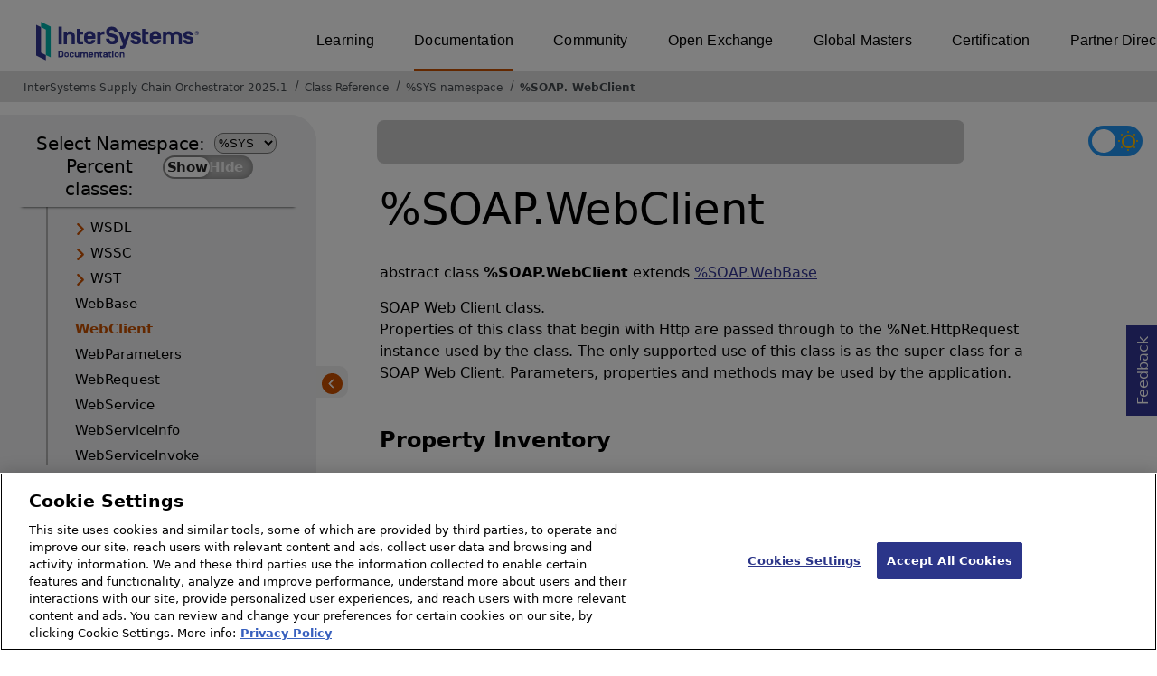

--- FILE ---
content_type: text/html; charset=utf-8
request_url: https://irisdocs.intersystems.com/csp/documatic/%25CSP.Documatic.cls?LIBRARY=%25SYS&CLASSNAME=%25SOAP.WebClient
body_size: 17698
content:
<!DOCTYPE html>
<html lang="en">
<head><!-- OneTrust Cookies Consent Notice start for intersystems.com -->
<script src="https://cdn.cookielaw.org/scripttemplates/otSDKStub.js"  type="text/javascript" charset="UTF-8" data-domain-script="8d5650d9-35f0-4aec-8e1f-9fa3682325e6" ></script>
<script type="text/javascript">
function OptanonWrapper() { }
</script>
<!-- OneTrust Cookies Consent Notice end for docs.intersystems.com -->

<!-- Google Tag Manager -->
<script>(function(w,d,s,l,i){w[l]=w[l]||[];w[l].push({'gtm.start':
new Date().getTime(),event:'gtm.js'});var f=d.getElementsByTagName(s)[0],
j=d.createElement(s),dl=l!='dataLayer'?'&l='+l:'';j.async=true;j.src=
'https://www.googletagmanager.com/gtm.js?id='+i+dl;f.parentNode.insertBefore(j,f);
})(window,document,'script','dataLayer','GTM-T38JKJG');</script>
<!-- End Google Tag Manager --><!-- serverID = A-2 -->
<meta http-equiv="X-UA-Compatible" content="IE=edge;chrome=1" >
<meta name="viewport" content="width=device-width, initial-scale=1.0">
<meta property="og:image:width" content="1200">
<meta property="og:image:height" content="630">
<title>%SOAP.WebClient - InterSystems Supply Chain Orchestrator 2025.1</title>
<meta name="twitter:title" content="%SOAP.WebClient - InterSystems Supply Chain Orchestrator 2025.1">
<meta name="description" content="SOAP Web Client class.   Properties of this class that begin with Http are passed through to the %Net.HttpRequest instance used by the class.  The only supporte">
<meta name="og:description" content="SOAP Web Client class.   Properties of this class that begin with Http are passed through to the %Net.HttpRequest instance used by the class.  The only supporte">
<meta name="twitter:description" content="SOAP Web Client class.   Properties of this class that begin with Http are passed through to the %Net.HttpRequest instance used by the class.  The only supporte">
<meta name="image" property="og:image" content="https://docs.intersystems.com/irislatest/csp/docbook/Intersystems_optlsy.jpg">
<meta name="twitter:image" content="https://docs.intersystems.com/irislatest/csp/docbook/Intersystems_optlsy.jpg">
<meta class="swiftype" name="ST-ContentSource" data-type="string" content="Documentation" />
<meta class="swiftype" name="ST-ContentType" data-type="string" content="Class Reference" />
<meta class="swiftype" name="ST-Product" data-type="string" content="InterSystems Supply Chain Orchestrator"/>
<meta class="algolia" name="ALG-AppID" data-type="string" content="EP91R43SFK"/>
<meta class="algolia" name="ALG-Index" data-type="string" content="docs"/>
<meta class="algolia" name="ALG-SearchKey" data-type="string" content="709759d92d99a5cf927e90c965741389"/>
<meta class="algolia" name="ALG-Product" data-type="string" content="product:'InterSystems Supply Chain Orchestrator'"/>
<meta class="algolia" name="ALG-Version" data-type="string" content="version:'2025.1'"/>
<script>
  var ALGOLIA_INSIGHTS_SRC = "https://cdn.jsdelivr.net/npm/search-insights@2.0.3";

  !function(e,a,t,n,s,i,c){e.AlgoliaAnalyticsObject=s,e[s]=e[s]||function(){
  (e[s].queue=e[s].queue||[]).push(arguments)},i=a.createElement(t),c=a.getElementsByTagName(t)[0],
  i.async=1,i.src=n,c.parentNode.insertBefore(i,c)
  }(window,document,"script",ALGOLIA_INSIGHTS_SRC,"aa");

aa('init',
{ appId: 'EP91R43SFK', apiKey: '709759d92d99a5cf927e90c965741389', } 
);
</script>
<link rel="canonical" href="https://docs.intersystems.com/supplychainlatest/csp/documatic/%25CSP.Documatic.cls?LIBRARY=%25SYS&CLASSNAME=%25SOAP.WebClient">

<link rel="stylesheet" class="basestylesheet" id="classrefredesign" type="text/css" href="classrefredesign.css"><link rel="stylesheet" class="extrastylesheet" id="lightstylesheet" type="text/css" href="classreflight.css">

<script type="text/javascript" src="https://docs.intersystems.com/irislatest/csp/docbook/jquery-3.6.0.min.js"></script>
<script language="JavaScript" type="text/javascript" src="/csp/broker/cspxmlhttp.js"></script><script language="JavaScript" type="text/javascript" src="/csp/broker/cspbroker.js"></script><script>function addChildrenAfter(item,name,Id,ns) {var h=cspHttpServerMethod("8E9aPfmJ4wb5y1sKzoUxWwUcASMmL8IqsbZCBq94T1JRvmcuN8j1qUqUwz3WSChpN_dKtsIOuoLekQJFSjxj3Q",name,Id,ns);if (h!==null) {item.insertAdjacentHTML('afterend',h); } else {location.reload();}return false;}</script>
</head>
<body>

<a class="ac-skip-main" href="#main" data-swiftype-index="false">Skip to main content</a>
<div id ="content-outer">

<noscript><link rel="stylesheet" id="noscriptstylesheet" type="text/css" href="https://docs.intersystems.com/irislatest/csp/docbook/noscriptstyles.css"></noscript>
<noscript><div class="noscriptbanner" data-swiftype-index="false"><p>Sorry, your browser does not support JavaScript or JavaScript is disabled. Please enable JavaScript or use another browser to have a better experience.</p></div></noscript>
<div id="banner" class="search-algolia" data-swiftype-index="false">
<div id="bannerleft">
<a href="https://docs.intersystems.com" target="_blank">
<img id="docslogo" src="https://docs.intersystems.com/irislatest/csp/docbook/IS_HBG_SM_TM-cmyk.svg" alt="InterSystems: Creative data technology" height="71" width="263">
</a>
</div> <!-- end of bannerleft -->

<nav id="sitesmenulist" data-swiftype-index="false" aria-label="menu of other InterSystems websites">
<ul class="top-menu">
<li><a href="https://learning.intersystems.com/" target="_top">Learning</a></li>
<li class="activesite"><a href="https://docs.intersystems.com" target="_top">Documentation</a></li>
<li><a href="https://community.intersystems.com/" target="_top">Community</a></li>
<li><a href="https://openexchange.intersystems.com/" target="_top">Open Exchange</a></li>
<li><a href="https://globalmasters.intersystems.com/" target="_top">Global Masters</a></li>
<li><a href="https://www.intersystems.com/support-learning/learning-services/certification-program/" target="_top">Certification</a></li>
<li><a href="https://partner.intersystems.com/" target="_top">Partner Directory</a></li>
</ul>
</nav>
</div> <!-- end of banner -->

<nav class="locatordiv" data-swiftype-index="false" aria-label="breadcrumbs">
<ol>
<li><A href="/csp/docbook/DocBook.UI.Page.cls" target="_blank" rel="noopener">InterSystems Supply Chain Orchestrator 2025.1<span class="ac-visually-hidden">Opens in a new tab</span></A></li>
<li><A href="%25CSP.Documatic.cls?LIBRARY=%25SYS">Class Reference</A></li>
<li><A href="%25CSP.Documatic.cls?LIBRARY=%25SYS">%SYS namespace</A></li>
<li><A href="%25CSP.Documatic.cls?LIBRARY=%25SYS&PACKAGE=%25SOAP">%SOAP</A>.<A href="%25CSP.Documatic.cls?LIBRARY=%25SYS&CLASSNAME=%25SOAP.WebClient">WebClient</A></li>
</ol>
</nav>



<nav id="documaticlefttoc" class="documaticlefttoc" aria-label="InterSystems Supply Chain Orchestrator 2025.1 Class Reference navigation menu" data-swiftype-index="false">
<div class="lefttoctitle">
<form name="Main">Select Namespace: 
<select id="libList" title="Namespace to browse" onchange="window.location.href=this.value;">
<option value="%25CSP.Documatic.cls?LIBRARY=%25SYS"  selected>%SYS</option>
<option value="%25CSP.Documatic.cls?LIBRARY=ENSLIB" >ENSLIB</option>
</select>
</form>
<div class="percent-classes-switch">Percent classes: <div class="btn-container"><label data-sysclasses="show" class="switch btn-color-mode-switch" ><input value="1" id=color_mode1 name="color_mode" type="checkbox" onclick="togglePercentage()"> <label class="btn-color-mode-switch-inner" data-off="Show" data-on="Hide" for="color_mode"></label></label></div></div></div>
<ul class="toc" id="leftTocContent"><div class="leftTocitem"><img id="Im1" class="chevrontoc" src="../docbook/newIcon-nav_collapsed_arrow_orange.svg" aria-hidden="true" onclick="expandItGet('1');">
<li class="tocitem PackageChoice leftTocitem""><span onclick="expandItGet('1');" fullname="%Api" title="Expand/Collapse package %Api">%Api</span></div></li><div class="leftTocitem"><img id="Im2" class="chevrontoc" src="../docbook/newIcon-nav_collapsed_arrow_orange.svg" aria-hidden="true" onclick="expandItGet('2');">
<li class="tocitem PackageChoice leftTocitem""><span onclick="expandItGet('2');" fullname="%Archive" title="Expand/Collapse package %Archive">%Archive</span></div></li><div class="leftTocitem"><img id="Im3" class="chevrontoc" src="../docbook/newIcon-nav_collapsed_arrow_orange.svg" aria-hidden="true" onclick="expandItGet('3');">
<li class="tocitem PackageChoice leftTocitem""><span onclick="expandItGet('3');" fullname="%CSP" title="Expand/Collapse package %CSP">%CSP</span></div></li><div class="leftTocitem"><img id="Im4" class="chevrontoc" src="../docbook/newIcon-nav_collapsed_arrow_orange.svg" aria-hidden="true" onclick="expandItGet('4');">
<li class="tocitem PackageChoice leftTocitem""><span onclick="expandItGet('4');" fullname="%Collection" title="Expand/Collapse package %Collection">%Collection</span></div></li><div class="leftTocitem"><img id="Im5" class="chevrontoc" src="../docbook/newIcon-nav_collapsed_arrow_orange.svg" aria-hidden="true" onclick="expandItGet('5');">
<li class="tocitem PackageChoice leftTocitem""><span onclick="expandItGet('5');" fullname="%DeepSee" title="Expand/Collapse package %DeepSee">%DeepSee</span></div></li><div class="leftTocitem"><img id="Im6" class="chevrontoc" src="../docbook/newIcon-nav_collapsed_arrow_orange.svg" aria-hidden="true" onclick="expandItGet('6');">
<li class="tocitem PackageChoice leftTocitem""><span onclick="expandItGet('6');" fullname="%Dictionary" title="Expand/Collapse package %Dictionary">%Dictionary</span></div></li><div class="leftTocitem"><img id="Im7" class="chevrontoc" src="../docbook/newIcon-nav_collapsed_arrow_orange.svg" aria-hidden="true" onclick="expandItGet('7');">
<li class="tocitem PackageChoice leftTocitem""><span onclick="expandItGet('7');" fullname="%DocDB" title="Expand/Collapse package %DocDB">%DocDB</span></div></li><div class="leftTocitem"><img id="Im8" class="chevrontoc" src="../docbook/newIcon-nav_collapsed_arrow_orange.svg" aria-hidden="true" onclick="expandItGet('8');">
<li class="tocitem PackageChoice leftTocitem""><span onclick="expandItGet('8');" fullname="%Embedding" title="Expand/Collapse package %Embedding">%Embedding</span></div></li><div class="leftTocitem"><img id="Im9" class="chevrontoc" src="../docbook/newIcon-nav_collapsed_arrow_orange.svg" aria-hidden="true" onclick="expandItGet('9');">
<li class="tocitem PackageChoice leftTocitem""><span onclick="expandItGet('9');" fullname="%Exception" title="Expand/Collapse package %Exception">%Exception</span></div></li><div class="leftTocitem"><img id="Im10" class="chevrontoc" src="../docbook/newIcon-nav_collapsed_arrow_orange.svg" aria-hidden="true" onclick="expandItGet('10');">
<li class="tocitem PackageChoice leftTocitem""><span onclick="expandItGet('10');" fullname="%ExtentMgr" title="Expand/Collapse package %ExtentMgr">%ExtentMgr</span></div></li><div class="leftTocitem"><img id="Im11" class="chevrontoc" src="../docbook/newIcon-nav_collapsed_arrow_orange.svg" aria-hidden="true" onclick="expandItGet('11');">
<li class="tocitem PackageChoice leftTocitem""><span onclick="expandItGet('11');" fullname="%External" title="Expand/Collapse package %External">%External</span></div></li><div class="leftTocitem"><img id="Im12" class="chevrontoc" src="../docbook/newIcon-nav_collapsed_arrow_orange.svg" aria-hidden="true" onclick="expandItGet('12');">
<li class="tocitem PackageChoice leftTocitem""><span onclick="expandItGet('12');" fullname="%FileMan" title="Expand/Collapse package %FileMan">%FileMan</span></div></li><div class="leftTocitem"><img id="Im13" class="chevrontoc" src="../docbook/newIcon-nav_collapsed_arrow_orange.svg" aria-hidden="true" onclick="expandItGet('13');">
<li class="tocitem PackageChoice leftTocitem""><span onclick="expandItGet('13');" fullname="%Installer" title="Expand/Collapse package %Installer">%Installer</span></div></li><div class="leftTocitem"><img id="Im14" class="chevrontoc" src="../docbook/newIcon-nav_collapsed_arrow_orange.svg" aria-hidden="true" onclick="expandItGet('14');">
<li class="tocitem PackageChoice leftTocitem""><span onclick="expandItGet('14');" fullname="%Iterator" title="Expand/Collapse package %Iterator">%Iterator</span></div></li><div class="leftTocitem"><img id="Im15" class="chevrontoc" src="../docbook/newIcon-nav_collapsed_arrow_orange.svg" aria-hidden="true" onclick="expandItGet('15');">
<li class="tocitem PackageChoice leftTocitem""><span onclick="expandItGet('15');" fullname="%JSON" title="Expand/Collapse package %JSON">%JSON</span></div></li><div class="leftTocitem"><img id="Im16" class="chevrontoc" src="../docbook/newIcon-nav_collapsed_arrow_orange.svg" aria-hidden="true" onclick="expandItGet('16');">
<li class="tocitem PackageChoice leftTocitem""><span onclick="expandItGet('16');" fullname="%Library" title="Expand/Collapse package %Library">%Library</span></div></li><div class="leftTocitem"><img id="Im17" class="chevrontoc" src="../docbook/newIcon-nav_collapsed_arrow_orange.svg" aria-hidden="true" onclick="expandItGet('17');">
<li class="tocitem PackageChoice leftTocitem""><span onclick="expandItGet('17');" fullname="%MFT" title="Expand/Collapse package %MFT">%MFT</span></div></li><div class="leftTocitem"><img id="Im18" class="chevrontoc" src="../docbook/newIcon-nav_collapsed_arrow_orange.svg" aria-hidden="true" onclick="expandItGet('18');">
<li class="tocitem PackageChoice leftTocitem""><span onclick="expandItGet('18');" fullname="%Monitor" title="Expand/Collapse package %Monitor">%Monitor</span></div></li><div class="leftTocitem"><img id="Im19" class="chevrontoc" src="../docbook/newIcon-nav_collapsed_arrow_orange.svg" aria-hidden="true" onclick="expandItGet('19');">
<li class="tocitem PackageChoice leftTocitem""><span onclick="expandItGet('19');" fullname="%Net" title="Expand/Collapse package %Net">%Net</span></div></li><div class="leftTocitem"><img id="Im20" class="chevrontoc" src="../docbook/newIcon-nav_collapsed_arrow_orange.svg" aria-hidden="true" onclick="expandItGet('20');">
<li class="tocitem PackageChoice leftTocitem""><span onclick="expandItGet('20');" fullname="%OAuth2" title="Expand/Collapse package %OAuth2">%OAuth2</span></div></li><div class="leftTocitem"><img id="Im21" class="chevrontoc" src="../docbook/newIcon-nav_collapsed_arrow_orange.svg" aria-hidden="true" onclick="expandItGet('21');">
<li class="tocitem PackageChoice leftTocitem""><span onclick="expandItGet('21');" fullname="%Projection" title="Expand/Collapse package %Projection">%Projection</span></div></li><div class="leftTocitem"><img id="Im22" class="chevrontoc" src="../docbook/newIcon-nav_collapsed_arrow_orange.svg" aria-hidden="true" onclick="expandItGet('22');">
<li class="tocitem PackageChoice leftTocitem""><span onclick="expandItGet('22');" fullname="%REST" title="Expand/Collapse package %REST">%REST</span></div></li><div class="leftTocitem"><img id="Im23" class="chevrontoc" src="../docbook/newIcon-nav_collapsed_arrow_orange.svg" aria-hidden="true" onclick="expandItGet('23');">
<li class="tocitem PackageChoice leftTocitem""><span onclick="expandItGet('23');" fullname="%Regex" title="Expand/Collapse package %Regex">%Regex</span></div></li><div class="leftTocitem"><img id="Im24" class="chevrontoc" src="../docbook/newIcon-nav_collapsed_arrow_orange.svg" aria-hidden="true" onclick="expandItGet('24');">
<li class="tocitem PackageChoice leftTocitem""><span onclick="expandItGet('24');" fullname="%SAML" title="Expand/Collapse package %SAML">%SAML</span></div></li><div class="leftTocitem"><img id="Im25" class="chevrontoc" src="../docbook/newIcon-nav_expanded_arrow_orange.svg" aria-hidden="true" onclick="expandItGet('25');">
<li class="tocitem PackageChoice leftTocitem""><span onclick="expandItGet('25');" fullname="%SOAP" title="Expand/Collapse package %SOAP">%SOAP</span></div></li>

<div id="Id25"><ul class="toc"><div class="leftTocitem"><img id="Im25_1" class="chevrontoc" src="../docbook/newIcon-nav_collapsed_arrow_orange.svg" aria-hidden="true" onclick="expandItGet('25_1');">
<li class="tocitem PackageChoice leftTocitem""><span onclick="expandItGet('25_1');" fullname="%SOAP.Addressing" title="Expand/Collapse package %SOAP.Addressing">Addressing</span></div></li>
<li class="tocitem IndexChoice leftTocitem""><A href="%25CSP.Documatic.cls?LIBRARY=%25SYS&CLASSNAME=%25SOAP.ClientTest">ClientTest</A></li>
<li class="tocitem IndexChoice leftTocitem""><A href="%25CSP.Documatic.cls?LIBRARY=%25SYS&CLASSNAME=%25SOAP.Configuration">Configuration</A></li>
<li class="tocitem IndexChoice leftTocitem""><A href="%25CSP.Documatic.cls?LIBRARY=%25SYS&CLASSNAME=%25SOAP.Descriptor">Descriptor</A></li>
<li class="tocitem IndexChoice leftTocitem""><A href="%25CSP.Documatic.cls?LIBRARY=%25SYS&CLASSNAME=%25SOAP.Fault">Fault</A></li><div class="leftTocitem"><img id="Im25_6" class="chevrontoc" src="../docbook/newIcon-nav_collapsed_arrow_orange.svg" aria-hidden="true" onclick="expandItGet('25_6');">
<li class="tocitem PackageChoice leftTocitem""><span onclick="expandItGet('25_6');" fullname="%SOAP.Fault12" title="Expand/Collapse package %SOAP.Fault12">Fault12</span></div></li>
<li class="tocitem IndexChoice leftTocitem""><A href="%25CSP.Documatic.cls?LIBRARY=%25SYS&CLASSNAME=%25SOAP.Fault12">Fault12</A></li>
<li class="tocitem IndexChoice leftTocitem""><A href="%25CSP.Documatic.cls?LIBRARY=%25SYS&CLASSNAME=%25SOAP.Header">Header</A></li>
<li class="tocitem IndexChoice leftTocitem""><A href="%25CSP.Documatic.cls?LIBRARY=%25SYS&CLASSNAME=%25SOAP.IdHeader">IdHeader</A></li>
<li class="tocitem IndexChoice leftTocitem""><A href="%25CSP.Documatic.cls?LIBRARY=%25SYS&CLASSNAME=%25SOAP.MsgDescriptor">MsgDescriptor</A></li>
<li class="tocitem IndexChoice leftTocitem""><A href="%25CSP.Documatic.cls?LIBRARY=%25SYS&CLASSNAME=%25SOAP.OneWay">OneWay</A></li>
<li class="tocitem IndexChoice leftTocitem""><A href="%25CSP.Documatic.cls?LIBRARY=%25SYS&CLASSNAME=%25SOAP.PolicyReference">PolicyReference</A></li>
<li class="tocitem IndexChoice leftTocitem""><A href="%25CSP.Documatic.cls?LIBRARY=%25SYS&CLASSNAME=%25SOAP.ProxyDescriptor">ProxyDescriptor</A></li><div class="leftTocitem"><img id="Im25_14" class="chevrontoc" src="../docbook/newIcon-nav_collapsed_arrow_orange.svg" aria-hidden="true" onclick="expandItGet('25_14');">
<li class="tocitem PackageChoice leftTocitem""><span onclick="expandItGet('25_14');" fullname="%SOAP.RM" title="Expand/Collapse package %SOAP.RM">RM</span></div></li>
<li class="tocitem IndexChoice leftTocitem""><A href="%25CSP.Documatic.cls?LIBRARY=%25SYS&CLASSNAME=%25SOAP.RequestMessage">RequestMessage</A></li><div class="leftTocitem"><img id="Im25_16" class="chevrontoc" src="../docbook/newIcon-nav_collapsed_arrow_orange.svg" aria-hidden="true" onclick="expandItGet('25_16');">
<li class="tocitem PackageChoice leftTocitem""><span onclick="expandItGet('25_16');" fullname="%SOAP.Security" title="Expand/Collapse package %SOAP.Security">Security</span></div></li>
<li class="tocitem IndexChoice leftTocitem""><A href="%25CSP.Documatic.cls?LIBRARY=%25SYS&CLASSNAME=%25SOAP.SessionHeader">SessionHeader</A></li><div class="leftTocitem"><img id="Im25_18" class="chevrontoc" src="../docbook/newIcon-nav_collapsed_arrow_orange.svg" aria-hidden="true" onclick="expandItGet('25_18');">
<li class="tocitem PackageChoice leftTocitem""><span onclick="expandItGet('25_18');" fullname="%SOAP.WSDL" title="Expand/Collapse package %SOAP.WSDL">WSDL</span></div></li><div class="leftTocitem"><img id="Im25_19" class="chevrontoc" src="../docbook/newIcon-nav_collapsed_arrow_orange.svg" aria-hidden="true" onclick="expandItGet('25_19');">
<li class="tocitem PackageChoice leftTocitem""><span onclick="expandItGet('25_19');" fullname="%SOAP.WSSC" title="Expand/Collapse package %SOAP.WSSC">WSSC</span></div></li><div class="leftTocitem"><img id="Im25_20" class="chevrontoc" src="../docbook/newIcon-nav_collapsed_arrow_orange.svg" aria-hidden="true" onclick="expandItGet('25_20');">
<li class="tocitem PackageChoice leftTocitem""><span onclick="expandItGet('25_20');" fullname="%SOAP.WST" title="Expand/Collapse package %SOAP.WST">WST</span></div></li>
<li class="tocitem IndexChoice leftTocitem""><A href="%25CSP.Documatic.cls?LIBRARY=%25SYS&CLASSNAME=%25SOAP.WebBase">WebBase</A></li>
<li class="tocitem IndexChoice selected leftTocitem""><A href="%25CSP.Documatic.cls?LIBRARY=%25SYS&CLASSNAME=%25SOAP.WebClient"><span class="ac-visually-hidden">Current page: </span>WebClient</A></li>
<li class="tocitem IndexChoice leftTocitem""><A href="%25CSP.Documatic.cls?LIBRARY=%25SYS&CLASSNAME=%25SOAP.WebParameters">WebParameters</A></li>
<li class="tocitem IndexChoice leftTocitem""><A href="%25CSP.Documatic.cls?LIBRARY=%25SYS&CLASSNAME=%25SOAP.WebRequest">WebRequest</A></li>
<li class="tocitem IndexChoice leftTocitem""><A href="%25CSP.Documatic.cls?LIBRARY=%25SYS&CLASSNAME=%25SOAP.WebService">WebService</A></li>
<li class="tocitem IndexChoice leftTocitem""><A href="%25CSP.Documatic.cls?LIBRARY=%25SYS&CLASSNAME=%25SOAP.WebServiceInfo">WebServiceInfo</A></li>
<li class="tocitem IndexChoice leftTocitem""><A href="%25CSP.Documatic.cls?LIBRARY=%25SYS&CLASSNAME=%25SOAP.WebServiceInvoke">WebServiceInvoke</A></li>
</ul></div><div class="leftTocitem"><img id="Im26" class="chevrontoc" src="../docbook/newIcon-nav_collapsed_arrow_orange.svg" aria-hidden="true" onclick="expandItGet('26');">
<li class="tocitem PackageChoice leftTocitem""><span onclick="expandItGet('26');" fullname="%SQL" title="Expand/Collapse package %SQL">%SQL</span></div></li><div class="leftTocitem"><img id="Im27" class="chevrontoc" src="../docbook/newIcon-nav_collapsed_arrow_orange.svg" aria-hidden="true" onclick="expandItGet('27');">
<li class="tocitem PackageChoice leftTocitem""><span onclick="expandItGet('27');" fullname="%SYS" title="Expand/Collapse package %SYS">%SYS</span></div></li><div class="leftTocitem"><img id="Im28" class="chevrontoc" src="../docbook/newIcon-nav_collapsed_arrow_orange.svg" aria-hidden="true" onclick="expandItGet('28');">
<li class="tocitem PackageChoice leftTocitem""><span onclick="expandItGet('28');" fullname="%SYSTEM" title="Expand/Collapse package %SYSTEM">%SYSTEM</span></div></li><div class="leftTocitem"><img id="Im29" class="chevrontoc" src="../docbook/newIcon-nav_collapsed_arrow_orange.svg" aria-hidden="true" onclick="expandItGet('29');">
<li class="tocitem PackageChoice leftTocitem""><span onclick="expandItGet('29');" fullname="%Stream" title="Expand/Collapse package %Stream">%Stream</span></div></li><div class="leftTocitem"><img id="Im30" class="chevrontoc" src="../docbook/newIcon-nav_collapsed_arrow_orange.svg" aria-hidden="true" onclick="expandItGet('30');">
<li class="tocitem PackageChoice leftTocitem""><span onclick="expandItGet('30');" fullname="%Studio" title="Expand/Collapse package %Studio">%Studio</span></div></li><div class="leftTocitem"><img id="Im31" class="chevrontoc" src="../docbook/newIcon-nav_collapsed_arrow_orange.svg" aria-hidden="true" onclick="expandItGet('31');">
<li class="tocitem PackageChoice leftTocitem""><span onclick="expandItGet('31');" fullname="%UnitTest" title="Expand/Collapse package %UnitTest">%UnitTest</span></div></li><div class="leftTocitem"><img id="Im32" class="chevrontoc" src="../docbook/newIcon-nav_collapsed_arrow_orange.svg" aria-hidden="true" onclick="expandItGet('32');">
<li class="tocitem PackageChoice leftTocitem""><span onclick="expandItGet('32');" fullname="%WebStress" title="Expand/Collapse package %WebStress">%WebStress</span></div></li><div class="leftTocitem"><img id="Im33" class="chevrontoc" src="../docbook/newIcon-nav_collapsed_arrow_orange.svg" aria-hidden="true" onclick="expandItGet('33');">
<li class="tocitem PackageChoice leftTocitem""><span onclick="expandItGet('33');" fullname="%XDBC" title="Expand/Collapse package %XDBC">%XDBC</span></div></li><div class="leftTocitem"><img id="Im34" class="chevrontoc" src="../docbook/newIcon-nav_collapsed_arrow_orange.svg" aria-hidden="true" onclick="expandItGet('34');">
<li class="tocitem PackageChoice leftTocitem""><span onclick="expandItGet('34');" fullname="%XML" title="Expand/Collapse package %XML">%XML</span></div></li><div class="leftTocitem"><img id="Im35" class="chevrontoc" src="../docbook/newIcon-nav_collapsed_arrow_orange.svg" aria-hidden="true" onclick="expandItGet('35');">
<li class="tocitem PackageChoice leftTocitem""><span onclick="expandItGet('35');" fullname="%ZEN" title="Expand/Collapse package %ZEN">%ZEN</span></div></li><div class="leftTocitem"><img id="Im36" class="chevrontoc" src="../docbook/newIcon-nav_collapsed_arrow_orange.svg" aria-hidden="true" onclick="expandItGet('36');">
<li class="tocitem PackageChoice leftTocitem""><span onclick="expandItGet('36');" fullname="%iFind" title="Expand/Collapse package %iFind">%iFind</span></div></li><div class="leftTocitem"><img id="Im37" class="chevrontoc" src="../docbook/newIcon-nav_collapsed_arrow_orange.svg" aria-hidden="true" onclick="expandItGet('37');">
<li class="tocitem PackageChoice leftTocitem""><span onclick="expandItGet('37');" fullname="%iKnow" title="Expand/Collapse package %iKnow">%iKnow</span></div></li><div class="leftTocitem"><img id="Im38" class="chevrontoc" src="../docbook/newIcon-nav_collapsed_arrow_orange.svg" aria-hidden="true" onclick="expandItGet('38');">
<li class="tocitem PackageChoice leftTocitem""><span onclick="expandItGet('38');" fullname="%xsd" title="Expand/Collapse package %xsd">%xsd</span></div></li><div class="leftTocitem"><img id="Im39" class="chevrontoc" src="../docbook/newIcon-nav_collapsed_arrow_orange.svg" aria-hidden="true" onclick="expandItGet('39');">
<li class="tocitem PackageChoice leftTocitem""><span onclick="expandItGet('39');" fullname="Backup" title="Expand/Collapse package Backup">Backup</span></div></li><div class="leftTocitem"><img id="Im40" class="chevrontoc" src="../docbook/newIcon-nav_collapsed_arrow_orange.svg" aria-hidden="true" onclick="expandItGet('40');">
<li class="tocitem PackageChoice leftTocitem""><span onclick="expandItGet('40');" fullname="Config" title="Expand/Collapse package Config">Config</span></div></li><div class="leftTocitem"><img id="Im41" class="chevrontoc" src="../docbook/newIcon-nav_collapsed_arrow_orange.svg" aria-hidden="true" onclick="expandItGet('41');">
<li class="tocitem PackageChoice leftTocitem""><span onclick="expandItGet('41');" fullname="DataMove" title="Expand/Collapse package DataMove">DataMove</span></div></li><div class="leftTocitem"><img id="Im42" class="chevrontoc" src="../docbook/newIcon-nav_collapsed_arrow_orange.svg" aria-hidden="true" onclick="expandItGet('42');">
<li class="tocitem PackageChoice leftTocitem""><span onclick="expandItGet('42');" fullname="INFORMATION" title="Expand/Collapse package INFORMATION">INFORMATION</span></div></li><div class="leftTocitem"><img id="Im43" class="chevrontoc" src="../docbook/newIcon-nav_collapsed_arrow_orange.svg" aria-hidden="true" onclick="expandItGet('43');">
<li class="tocitem PackageChoice leftTocitem""><span onclick="expandItGet('43');" fullname="Journal" title="Expand/Collapse package Journal">Journal</span></div></li><div class="leftTocitem"><img id="Im44" class="chevrontoc" src="../docbook/newIcon-nav_collapsed_arrow_orange.svg" aria-hidden="true" onclick="expandItGet('44');">
<li class="tocitem PackageChoice leftTocitem""><span onclick="expandItGet('44');" fullname="MonitorTools" title="Expand/Collapse package MonitorTools">MonitorTools</span></div></li><div class="leftTocitem"><img id="Im45" class="chevrontoc" src="../docbook/newIcon-nav_collapsed_arrow_orange.svg" aria-hidden="true" onclick="expandItGet('45');">
<li class="tocitem PackageChoice leftTocitem""><span onclick="expandItGet('45');" fullname="OAuth2" title="Expand/Collapse package OAuth2">OAuth2</span></div></li><div class="leftTocitem"><img id="Im46" class="chevrontoc" src="../docbook/newIcon-nav_collapsed_arrow_orange.svg" aria-hidden="true" onclick="expandItGet('46');">
<li class="tocitem PackageChoice leftTocitem""><span onclick="expandItGet('46');" fullname="PKI" title="Expand/Collapse package PKI">PKI</span></div></li><div class="leftTocitem"><img id="Im47" class="chevrontoc" src="../docbook/newIcon-nav_collapsed_arrow_orange.svg" aria-hidden="true" onclick="expandItGet('47');">
<li class="tocitem PackageChoice leftTocitem""><span onclick="expandItGet('47');" fullname="SYS" title="Expand/Collapse package SYS">SYS</span></div></li><div class="leftTocitem"><img id="Im48" class="chevrontoc" src="../docbook/newIcon-nav_collapsed_arrow_orange.svg" aria-hidden="true" onclick="expandItGet('48');">
<li class="tocitem PackageChoice leftTocitem""><span onclick="expandItGet('48');" fullname="Security" title="Expand/Collapse package Security">Security</span></div></li>
</ul>
<div id="left-toc-bottom-set" class="left-toc-bottom-set">
<div class="left-toc-bottom"><A class="classref-to-docbook imgopen" href="../docbook/DocBook.UI.Page.cls" target="_blank" rel="noopener">InterSystems Supply Chain Orchestrator 2025.1 <br>Documentation<span class="ac-visually-hidden">Opens in a new tab</span></A></div><button class="hide-left-toc-bottom" onclick="hidelefttocbottom()">
<img src="../docbook/newIcon-back_arrow_orange_bg.svg" width="25px" height="25px"></button></div>
</nav>

<button class="hidelefttoc" onclick="hidelefttoc()">
<img src="../docbook/newIcon-back_arrow_orange_bg.svg" width="25px" height="23px"></button>
<div id="topspace">

<div class="demo searchWidget widget">
<div class="searchWidgetPreview">
<div class="ais-SearchBox-wrapper" id="search-wrapper">
<div class="ais-SearchBox" id="search-input"></div>
</div>
</div>
<div id="search-results-preview" style="display:none;"></div>
</div>

<button class="copilotbutton tooltip-button" target="blank" role="button" aria-label="Open AskMe assistant" aria-expanded="false" aria-controls="chatbot-popup">AskMe 
<span class="tooltip-text" role="tooltip" aria-hidden="true">Open AI assistant</span>
<img src="https://docs.intersystems.com/irislatest/csp/docbook/newIcon-askMe-AskMe Icon.svg" alt="AskMe icon" width="30px" height="30px" class="askMeIcon">
</button>
<div id="darkmodeparent" style="float: right;"><label class="switch" id="darkmodebutton" aria-label="Toggle dark mode"> <input type="checkbox" class="checkbox" onclick="togglestylesheet()"> <span class="slider round"><img class="sun" src="https://docs.intersystems.com/irislatest/csp/docbook/newIcon-sun_star.svg" alt="Sun icon"><img class="moon" src="https://docs.intersystems.com/irislatest/csp/docbook/newIcon-moon_darkmode.svg" alt="Moon icon"></span></label> </div>
</div>

<div id="chatbot-popup" class="chatbot-popup" role="dialog" aria-labelledby="productandversion" aria-describedby="chatbot-body" aria-hidden="true">
<div class="chatbot-header">
<div id="productandversion"><span>2025.1</span></div>
<span>AskMe</span>
<div id="rightHeaderIcons">
<button id="helpMe" class="askMeHeaderIcons tooltip-button" role="button" aria-label="Send feedback" tabindex="0">
<span class="tooltip-text" role="tooltip" aria-hidden="true">Send feedback</span>
<img src="https://docs.intersystems.com/irislatest/csp/docbook/askMe_helpButton.svg" alt="Help me icon" width="20px" height="20px" >
</button>
<button id="newChat" class="askMeHeaderIcons tooltip-button" role="button" aria-label="Start new chat" tabindex="0">
<span class="tooltip-text" role="tooltip" aria-hidden="true">Reset</span>
<img src="https://docs.intersystems.com/irislatest/csp/docbook/newIcon-askMe-reset.svg" onclick="newChat()" alt="Reset icon" width="20px" height="20px" >
</button>
<button id="minimize" class="askMeHeaderIcons tooltip-button" role="button" aria-label="Minimize chat" aria-expanded="true" aria-controls="chatbot-popup" onclick="toggleChatbotPopup()" tabindex="0">
<span class="tooltip-text" role="tooltip" aria-hidden="true">Hide</span>
<img src="https://docs.intersystems.com/irislatest/csp/docbook/newIcon-askMe-minimize.svg" alt="Minimize icon" width="21px" height="21px" >
</button>
</div>
</div>
<div id="chatbot-body" class="chatbot-body" >
<div id="loading-icon" class="loadIconHidden">
<img src="https://docs.intersystems.com/irislatest/csp/docbook/newIcon-askMe-loading.svg" alt="Loading icon" width="40px" height="40px">
</div>
</div>
<div class="chatbot-footer">
<div id="askmetextandsend">
<label id="chatInputLabel" for="chatInput" class="sr-only">
</label>
<textarea id="chatInput" role="textbox" placeholder="Ask me anything..." aria-labelledby="chatInputLabel" autofocus></textarea>
<button id="sendButton" class="tooltip-button" role="button" aria-label="Send question" onclick="sendButton()" tabindex="0">
<span class="tooltip-text" role="tooltip" aria-hidden="true">Send</span>
<img src="https://docs.intersystems.com/irislatest/csp/docbook/newIcon-askMe-send.svg" alt="Send icon" width="25px" height="25px" class="sendIcon">
</button>
</div>
<div class="chatbot-footer-message" role="note">
Responses may be inaccurate. <a href='https://ls.intersystems.com/samples/askme/askmeinfo.html' target='_blank'>Learn more about AskMe</a>.
</div>
</div>
<div class="resizer resizer-top-left"></div>
</div>
<div id="reportIssueBox" class="report-issue-box" style="display: none;" role="region" aria-label="Report Issue">
<div class="report-header">
<span>Report Issue with AskMe</span>
<button role="button" id="closeReportIssue" onclick="toggleHelpBox()" aria-label="Close report issue box" tabindex="0">
<img src="https://docs.intersystems.com/irislatest/csp/docbook/closeWindowIcon.svg" alt="Close" >
</button>
</div>
<div class="report-body">
<p>If you're experiencing an issue with AskMe or want to provide feedback, email us at 
<strong><a href='mailto:AskMeSupport@intersystems.com'>AskMeSupport@intersystems.com</a></strong></p>
<p>Include relevant details, such as the response text or screenshots, to help us resolve the issue.</p>
</div>
</div>
<nav id="documaticrighttoc" data-swiftype-index="false" aria-label="menu of sections on page">

<div class="thanksfeed">Thanks for your feedback!<br/>Need to tell us more? <a target="blank" href="Doc.Feedback.cls">Click here</a> or use the Feedback button.</div>
<div class="helpfulpage">
<h3>Is this page helpful?</h3>
<div>
<button id="thumbs-up-btn" aria-label="Helpful" aria-pressed="false">
<span aria-hidden="true"><img src="https://docs.intersystems.com/irislatest/csp/docbook/newIcon-thumbs_up_blue.svg" height="20px"></span>
</button>
<button id="thumbs-down-btn" aria-label="Not helpful" aria-pressed="false">
<span aria-hidden="true"><img src="https://docs.intersystems.com/irislatest/csp/docbook/newIcon-thumbs_down_blue.svg" height="20px"></span>
</button>
</div>
<div id="thumbs-up-popup" aria-label="Thumbs up feedback button" class="popup">
<div class="popup-content" aria-expanded="false">
<h4>Please select a reason:</h4>
<ul>
<button class="option" tabindex="0" aria-pressed="false" id="Easy-to-understand" onclick="hideTextBox()">Easy to understand</button>
<button class="option" tabindex="0" aria-pressed="false" id="Well-organized" onclick="hideTextBox()">Well organized</button>
<button class="option" tabindex="0" aria-pressed="false" id="Found-what-was-looking-for" onclick="hideTextBox()">Found what I was looking for</button>
<button class="option" tabindex="0" aria-pressed="false" id="Enjoying-new-design" onclick="hideTextBox()">Enjoying the new design!</button>
<button class="option" tabindex="0" aria-pressed="false" id="Other-up" onclick="showBox1()">Other</button>
<textarea rows="4" cols="50" maxlength="200" id="textbox1" name="other-feedback" placeholder="Max. chars 200"></textarea>
</ul>
<div class="feedbackButtons" id="feedbackButtons">
<button type="submit" id="submit-btn1" class="feedbackbutton" onclick="retrievedata()">Submit</button>
<button type="cancel" id="cancel-btn1" class="feedbackbutton" onclick="quit()">Cancel</button>
</div>
</div>
</div>
<div id="thumbs-down-popup" aria-label="Thumbs down feedback button" class="popup">
<div class="popup-content">
<h4>Please select a reason:</h4>
<ul>
<button class="option" tabindex="0"  aria-pressed="false" id="Hard-to-understand" onclick="hideTextBox()">Hard to understand</button>
<button class="option" tabindex="0"  aria-pressed="false" id="Content-displayed-poorly" onclick="hideTextBox()">Content displayed poorly</button>
<button class="option" tabindex="0"  aria-pressed="false" id="Didn't-find-what-I-needed" onclick="hideTextBox()">Didn't find what I needed</button>
<button class="option" tabindex="0"  aria-pressed="false" id="Prefer-old-design" onclick="hideTextBox()">I prefer the old design better</button>
<button class="option" tabindex="0"  aria-pressed="false" id="Other-down" onclick="showBox2()">Other</button>
<textarea rows="4" cols="50" maxlength="200" id="textbox2" name="other-feedback" placeholder="Max. chars 200"></textarea>
</ul>
<div class="feedbackButtons" id="feedbackButtons">
<button type="submit" id="submit-btn2" class="feedbackbutton" onclick="retrievedata()">Submit</button>
<button type="cancel" id="cancel-btn2" class="feedbackbutton" onclick="quit()">Cancel</button>
</div>
</div>
</div>
</div>
<div class="rightttoctitle">Class Details</div>
<ul class="toc">
<li class="tocitem"><A href="#anchor_parameters">Parameters (4)</A>
<li class="tocitem"><A href="#anchor_properties">Properties (29)</A>
<li class="tocitem"><A href="#anchor_methods">Methods (12)</A>
<li class="tocitem"><A href="#anchor_inheritedmembers">Inherited Members</A>
<li class="tocitem"><A href="#anchor_subclasses">Subclasses (8)</A>
</ul>
 <div role="button" data-privmembers="hide"><A href="%25CSP.Documatic.cls?LIBRARY=%25SYS&CLASSNAME=%25SOAP.WebClient" class="abutton rightside privatemembers">Show private members</A></div>
</nav>
<div id="main" tabindex=-1></div>
<div id="content-inner" class="mainDiv haslefttoc hasrighttoc">
<h1>%SOAP.WebClient</h1>
<p>abstract class <b>%SOAP.WebClient</b> extends <A href="%25CSP.Documatic.cls?LIBRARY=%25SYS&CLASSNAME=%25SOAP.WebBase">%SOAP.WebBase</A></p>SOAP Web Client class.
<br>

Properties of this class that begin with Http are passed through to the
%Net.HttpRequest instance used by the class.

The only supported use of this class is as the super class for a SOAP Web Client.
Parameters, properties and methods may be used by the application.
<h3>Property Inventory</h3>
<ul class="tablelist">
<li><a href="#PROPERTY_ContentType" title="ContentType">ContentType</a></li>
<li><a href="#PROPERTY_GzipOutput" title="GzipOutput">GzipOutput</a></li>
<li><a href="#PROPERTY_HTTPVersion" title="HTTPVersion">HTTPVersion</a></li>
<li><a href="#PROPERTY_HttpAccept202" title="HttpAccept202">HttpAccept202</a></li>
<li><a href="#PROPERTY_HttpFollowRedirect" title="HttpFollowRedirect">HttpFollowRedirect</a></li>
<li><a href="#PROPERTY_HttpInitiateAuthentication" title="HttpInitiateAuthentication">HttpInitiateAuthentication</a></li>
<li><a href="#PROPERTY_HttpPassword" title="HttpPassword">HttpPassword</a></li>
<li><a href="#PROPERTY_HttpProxyAuthorization" title="HttpProxyAuthorization">HttpProxyAuthorization</a></li>
<li><a href="#PROPERTY_HttpProxyHTTPS" title="HttpProxyHTTPS">HttpProxyHTTPS</a></li>
<li><a href="#PROPERTY_HttpProxyPort" title="HttpProxyPort">HttpProxyPort</a></li>
<li><a href="#PROPERTY_HttpProxySSLConnect" title="HttpProxySSLConnect">HttpProxySSLConnect</a></li>
<li><a href="#PROPERTY_HttpProxyServer" title="HttpProxyServer">HttpProxyServer</a></li>
<li><a href="#PROPERTY_HttpProxyTunnel" title="HttpProxyTunnel">HttpProxyTunnel</a></li>
<li><a href="#PROPERTY_HttpRequest" title="HttpRequest">HttpRequest</a></li>
<li><a href="#PROPERTY_HttpRequestHeaderCharset" title="HttpRequestHeaderCharset">HttpRequestHeaderCharset</a></li>
<li><a href="#PROPERTY_HttpRequester" title="HttpRequester">HttpRequester</a></li>
<li><a href="#PROPERTY_HttpResponse" title="HttpResponse">HttpResponse</a></li>
<li><a href="#PROPERTY_HttpUsername" title="HttpUsername">HttpUsername</a></li>
<li><a href="#PROPERTY_HttpWriteTimeout" title="HttpWriteTimeout">HttpWriteTimeout</a></li>
<li><a href="#PROPERTY_OpenTimeout" title="OpenTimeout">OpenTimeout</a></li>
<li><a href="#PROPERTY_PolicyConfiguration" title="PolicyConfiguration">PolicyConfiguration</a></li>
<li><a href="#PROPERTY_SSLCheckServerIdentity" title="SSLCheckServerIdentity">SSLCheckServerIdentity</a></li>
<li><a href="#PROPERTY_SSLConfiguration" title="SSLConfiguration">SSLConfiguration</a></li>
<li><a href="#PROPERTY_SSLError" title="SSLError">SSLError</a></li>
<li><a href="#PROPERTY_SoapBinary" title="SoapBinary">SoapBinary</a></li>
<li><a href="#PROPERTY_SoapBinaryCharset" title="SoapBinaryCharset">SoapBinaryCharset</a></li>
<li><a href="#PROPERTY_SoapVersion" title="SoapVersion">SoapVersion</a></li>
<li><a href="#PROPERTY_UsePPGHandler" title="UsePPGHandler">UsePPGHandler</a></li>
<li><a href="#PROPERTY_WSANamespace" title="WSANamespace">WSANamespace</a></li></ul>
<h3>Method Inventory</h3>
<ul class="tablelist">
<li><a href="#METHOD_%25CloseRMSession" title="%CloseRMSession()">%CloseRMSession()</a></li>
<li><a href="#METHOD_%25OnSOAPFinished" title="%OnSOAPFinished()">%OnSOAPFinished()</a></li>
<li><a href="#METHOD_%25OnSOAPRequest" title="%OnSOAPRequest()">%OnSOAPRequest()</a></li>
<li><a href="#METHOD_%25OnSOAPResponse" title="%OnSOAPResponse()">%OnSOAPResponse()</a></li>
<li><a href="#METHOD_%25StartRMSession" title="%StartRMSession()">%StartRMSession()</a></li>
<li><a href="#METHOD_CancelSecureConversation" title="CancelSecureConversation()">CancelSecureConversation()</a></li>
<li><a href="#METHOD_ResetHttpHeaders" title="ResetHttpHeaders()">ResetHttpHeaders()</a></li>
<li><a href="#METHOD_SendSOAPRequest" title="SendSOAPRequest()">SendSOAPRequest()</a></li>
<li><a href="#METHOD_SetHttpHeader" title="SetHttpHeader()">SetHttpHeader()</a></li>
<li><a href="#METHOD_StartSecureConversation" title="StartSecureConversation()">StartSecureConversation()</a></li>
<li><a href="#METHOD_WSCheckSignatureConfirmation" title="WSCheckSignatureConfirmation()">WSCheckSignatureConfirmation()</a></li>
<li><a href="#METHOD_WSSecurityLogin" title="WSSecurityLogin()">WSSecurityLogin()</a></li></ul>
<section id="anchor_parameters"><h2 role="presentation"><button class="anchorlink tooltip" data-anc-url="https://docs.intersystems.com/supplychainlatest/csp/documatic/%25CSP.Documatic.cls?LIBRARY=%25SYS&CLASSNAME=%25SOAP.WebClient#anchor_parameters" aria-label="Copy link to this section" role="button" onclick="anchorClick(this)"><img src="https://docs.intersystems.com/irislatest/csp/docbook/newIcon-anchorlink_orange_bg.svg" height="30" width="30" alt="" aria-hidden="true"/><span class="tooltiptext" role="tooltip" aria-hidden="true"></span></button><span role="heading">Parameters</span></h2>
<div class="DivShow" id="SOAPACTIONQUOTED">
<span class="anchorspace" id="PARAMETER_SOAPACTIONQUOTED"></span>
<button class="anchorlink tooltip" data-anc-url="https://docs.intersystems.com/supplychainlatest/csp/documatic/%25CSP.Documatic.cls?LIBRARY=%25SYS&CLASSNAME=%25SOAP.WebClient#PARAMETER_SOAPACTIONQUOTED" aria-label="Copy link to this section" role="button" onclick="anchorClick(this)"><img src="https://docs.intersystems.com/irislatest/csp/docbook/newIcon-anchorlink_orange_bg.svg" height="30" width="30" alt="" aria-hidden="true"/><span class="tooltiptext" role="tooltip" aria-hidden="true"></span></button>
<span class="external">parameter <b>SOAPACTIONQUOTED</b> = 0;
</span>
</div>
<div class="indent">If the web client has the parameter SOAPACTIONQUOTED=1, then the web client will
quote the SOAPAction value for SOAP 1.1.  The default will be SOAPACTIONQUOTED=0
in order to be compatible with earlier versions of InterSystems IRIS.</div>
<div class="DivShow" id="SOAPBINARYCHARSET">
<span class="anchorspace" id="PARAMETER_SOAPBINARYCHARSET"></span>
<button class="anchorlink tooltip" data-anc-url="https://docs.intersystems.com/supplychainlatest/csp/documatic/%25CSP.Documatic.cls?LIBRARY=%25SYS&CLASSNAME=%25SOAP.WebClient#PARAMETER_SOAPBINARYCHARSET" aria-label="Copy link to this section" role="button" onclick="anchorClick(this)"><img src="https://docs.intersystems.com/irislatest/csp/docbook/newIcon-anchorlink_orange_bg.svg" height="30" width="30" alt="" aria-hidden="true"/><span class="tooltiptext" role="tooltip" aria-hidden="true"></span></button>
<span class="external">parameter <b>SOAPBINARYCHARSET</b>;
</span>
</div>
<div class="indent">Default charset for remote SOAP binary server.
This parameter is by default used to dertermine if binary message needs to be UTF8 encoded.</div>
<div class="DivShow" id="SOAPVERSION">
<span class="anchorspace" id="PARAMETER_SOAPVERSION"></span>
<button class="anchorlink tooltip" data-anc-url="https://docs.intersystems.com/supplychainlatest/csp/documatic/%25CSP.Documatic.cls?LIBRARY=%25SYS&CLASSNAME=%25SOAP.WebClient#PARAMETER_SOAPVERSION" aria-label="Copy link to this section" role="button" onclick="anchorClick(this)"><img src="https://docs.intersystems.com/irislatest/csp/docbook/newIcon-anchorlink_orange_bg.svg" height="30" width="30" alt="" aria-hidden="true"/><span class="tooltiptext" role="tooltip" aria-hidden="true"></span></button>
<span class="external">parameter <b>SOAPVERSION</b>;
</span>
</div>
<div class="indent">The SOAPVERSION parameter specified the version of SOAP which is supported. 
Possible values for the version are 1.1 and 1.2. The default value "" specifies
that both SOAP 1.1 and SOAP 1.2 are supported.</div>
<div class="DivShow" id="URLESCAPESOAPACTION">
<span class="anchorspace" id="PARAMETER_URLESCAPESOAPACTION"></span>
<button class="anchorlink tooltip" data-anc-url="https://docs.intersystems.com/supplychainlatest/csp/documatic/%25CSP.Documatic.cls?LIBRARY=%25SYS&CLASSNAME=%25SOAP.WebClient#PARAMETER_URLESCAPESOAPACTION" aria-label="Copy link to this section" role="button" onclick="anchorClick(this)"><img src="https://docs.intersystems.com/irislatest/csp/docbook/newIcon-anchorlink_orange_bg.svg" height="30" width="30" alt="" aria-hidden="true"/><span class="tooltiptext" role="tooltip" aria-hidden="true"></span></button>
<span class="external">parameter <b>URLESCAPESOAPACTION</b> = 0;
</span>
</div>
<div class="indent">If the web client has the parameter URLESCAPESOAPACTION=1, then the web client will
send URL ESCAPED SOAPAction Header for SOAP 1.1.  The default will be URLESCAPESOAPACTION=0
in order to be compatible with earlier versions of InterSystems IRIS.
New generated IRIS SOAP clients can take advantage of enabled URL Escaping for SOAP 1.1</div>
</section>
<section id="anchor_properties"><h2 role="presentation"><button class="anchorlink tooltip" data-anc-url="https://docs.intersystems.com/supplychainlatest/csp/documatic/%25CSP.Documatic.cls?LIBRARY=%25SYS&CLASSNAME=%25SOAP.WebClient#anchor_properties" aria-label="Copy link to this section" role="button" onclick="anchorClick(this)"><img src="https://docs.intersystems.com/irislatest/csp/docbook/newIcon-anchorlink_orange_bg.svg" height="30" width="30" alt="" aria-hidden="true"/><span class="tooltiptext" role="tooltip" aria-hidden="true"></span></button><span role="heading">Properties</span></h2>
<div class="DivShow" id="ContentType">
<span class="anchorspace" id="PROPERTY_ContentType"></span>
<button class="anchorlink tooltip" data-anc-url="https://docs.intersystems.com/supplychainlatest/csp/documatic/%25CSP.Documatic.cls?LIBRARY=%25SYS&CLASSNAME=%25SOAP.WebClient#PROPERTY_ContentType" aria-label="Copy link to this section" role="button" onclick="anchorClick(this)"><img src="https://docs.intersystems.com/irislatest/csp/docbook/newIcon-anchorlink_orange_bg.svg" height="30" width="30" alt="" aria-hidden="true"/><span class="tooltiptext" role="tooltip" aria-hidden="true"></span></button>
<span class="external">property <b>ContentType</b> as <A href="%25CSP.Documatic.cls?LIBRARY=%25SYS&CLASSNAME=%25Library.String">%String</A> [ Transient ];</span>
</div>
<div class="indent">Content-Type to be used for transport class
<div class="propertymethods">Property methods: ContentTypeDisplayToLogical(), ContentTypeGet(), ContentTypeIsValid(), ContentTypeLogicalToDisplay(), ContentTypeLogicalToOdbc(), ContentTypeNormalize(), ContentTypeSet()</div>
</div>
<div class="DivShow" id="GzipOutput">
<span class="anchorspace" id="PROPERTY_GzipOutput"></span>
<button class="anchorlink tooltip" data-anc-url="https://docs.intersystems.com/supplychainlatest/csp/documatic/%25CSP.Documatic.cls?LIBRARY=%25SYS&CLASSNAME=%25SOAP.WebClient#PROPERTY_GzipOutput" aria-label="Copy link to this section" role="button" onclick="anchorClick(this)"><img src="https://docs.intersystems.com/irislatest/csp/docbook/newIcon-anchorlink_orange_bg.svg" height="30" width="30" alt="" aria-hidden="true"/><span class="tooltiptext" role="tooltip" aria-hidden="true"></span></button>
<span class="external">property <b>GzipOutput</b> as <A href="%25CSP.Documatic.cls?LIBRARY=%25SYS&CLASSNAME=%25Library.Boolean">%Boolean</A> [ InitialExpression = ..#GZIPOUTPUT , Transient ];</span>
</div>
<div class="indent">If the GzipOutput property is set to true (1), then the output request
will be compressed using GZIP.  
The default value for GzipOutput is the GZIPOUTPUT parameter.
<div class="propertymethods">Property methods: GzipOutputDisplayToLogical(), GzipOutputGet(), GzipOutputIsValid(), GzipOutputLogicalToDisplay(), GzipOutputNormalize(), GzipOutputSet()</div>
</div>
<div class="DivShow" id="HTTPVersion">
<span class="anchorspace" id="PROPERTY_HTTPVersion"></span>
<button class="anchorlink tooltip" data-anc-url="https://docs.intersystems.com/supplychainlatest/csp/documatic/%25CSP.Documatic.cls?LIBRARY=%25SYS&CLASSNAME=%25SOAP.WebClient#PROPERTY_HTTPVersion" aria-label="Copy link to this section" role="button" onclick="anchorClick(this)"><img src="https://docs.intersystems.com/irislatest/csp/docbook/newIcon-anchorlink_orange_bg.svg" height="30" width="30" alt="" aria-hidden="true"/><span class="tooltiptext" role="tooltip" aria-hidden="true"></span></button>
<span class="external">property <b>HTTPVersion</b> as <A href="%25CSP.Documatic.cls?LIBRARY=%25SYS&CLASSNAME=%25Library.String">%String</A> [ InitialExpression = &quot;1.1&quot; , Transient ];</span>
</div>
<div class="indent">The HTTP version we should report to the server when making the request.
Defaults to '1.1'.
<div class="propertymethods">Property methods: HTTPVersionDisplayToLogical(), HTTPVersionGet(), HTTPVersionIsValid(), HTTPVersionLogicalToDisplay(), HTTPVersionLogicalToOdbc(), HTTPVersionNormalize(), HTTPVersionSet()</div>
</div>
<div class="DivShow" id="HttpAccept202">
<span class="anchorspace" id="PROPERTY_HttpAccept202"></span>
<button class="anchorlink tooltip" data-anc-url="https://docs.intersystems.com/supplychainlatest/csp/documatic/%25CSP.Documatic.cls?LIBRARY=%25SYS&CLASSNAME=%25SOAP.WebClient#PROPERTY_HttpAccept202" aria-label="Copy link to this section" role="button" onclick="anchorClick(this)"><img src="https://docs.intersystems.com/irislatest/csp/docbook/newIcon-anchorlink_orange_bg.svg" height="30" width="30" alt="" aria-hidden="true"/><span class="tooltiptext" role="tooltip" aria-hidden="true"></span></button>
<span class="external">property <b>HttpAccept202</b> as <A href="%25CSP.Documatic.cls?LIBRARY=%25SYS&CLASSNAME=%25Library.Boolean">%Boolean</A> [ Transient ];</span>
</div>
<div class="indent">If HttpAccept202=0 (default) we follow the WS-I Basic Profile which calls for HTTP response
status 202 to be used only if no SOAP envelope is in the HTTP response and return an error if no envelope.<br>
If HttpAccept202=1, HTTP status 202 will treated just the same as HTTP status 200.
The HttpResponse.StatusCode property may be checked to see if 202 was actually returned.
<div class="propertymethods">Property methods: HttpAccept202DisplayToLogical(), HttpAccept202Get(), HttpAccept202IsValid(), HttpAccept202LogicalToDisplay(), HttpAccept202Normalize(), HttpAccept202Set()</div>
</div>
<div class="DivShow" id="HttpFollowRedirect">
<span class="anchorspace" id="PROPERTY_HttpFollowRedirect"></span>
<button class="anchorlink tooltip" data-anc-url="https://docs.intersystems.com/supplychainlatest/csp/documatic/%25CSP.Documatic.cls?LIBRARY=%25SYS&CLASSNAME=%25SOAP.WebClient#PROPERTY_HttpFollowRedirect" aria-label="Copy link to this section" role="button" onclick="anchorClick(this)"><img src="https://docs.intersystems.com/irislatest/csp/docbook/newIcon-anchorlink_orange_bg.svg" height="30" width="30" alt="" aria-hidden="true"/><span class="tooltiptext" role="tooltip" aria-hidden="true"></span></button>
<span class="external">property <b>HttpFollowRedirect</b> as <A href="%25CSP.Documatic.cls?LIBRARY=%25SYS&CLASSNAME=%25Library.Boolean">%Boolean</A> [ Transient ];</span>
</div>
<div class="indent">If true then automatically follow redirection requests from the web server.
These are signaled by the HTTP status codes of the form 3xx. 
The default is false.
<div class="propertymethods">Property methods: HttpFollowRedirectDisplayToLogical(), HttpFollowRedirectGet(), HttpFollowRedirectIsValid(), HttpFollowRedirectLogicalToDisplay(), HttpFollowRedirectNormalize(), HttpFollowRedirectSet()</div>
</div>
<div class="DivShow" id="HttpInitiateAuthentication">
<span class="anchorspace" id="PROPERTY_HttpInitiateAuthentication"></span>
<button class="anchorlink tooltip" data-anc-url="https://docs.intersystems.com/supplychainlatest/csp/documatic/%25CSP.Documatic.cls?LIBRARY=%25SYS&CLASSNAME=%25SOAP.WebClient#PROPERTY_HttpInitiateAuthentication" aria-label="Copy link to this section" role="button" onclick="anchorClick(this)"><img src="https://docs.intersystems.com/irislatest/csp/docbook/newIcon-anchorlink_orange_bg.svg" height="30" width="30" alt="" aria-hidden="true"/><span class="tooltiptext" role="tooltip" aria-hidden="true"></span></button>
<span class="external">property <b>HttpInitiateAuthentication</b> as <A href="%25CSP.Documatic.cls?LIBRARY=%25SYS&CLASSNAME=%25Library.String">%String</A> [ Transient ];</span>
</div>
<div class="indent">A client may initiate a connection to the server with an "Authorization" header containing
the initial token for the server for a chosen authentication scheme.
%Net.HttpRequest is asked to initiate the connection by setting the InitiateAuthentication property
to a string which is a single scheme name. This form will bypass the initial 401 error from
the server when the client knows that the server will accept the specified scheme.
Supported schemes are Negotiate, NTLM and Basic.
<div class="propertymethods">Property methods: HttpInitiateAuthenticationDisplayToLogical(), HttpInitiateAuthenticationGet(), HttpInitiateAuthenticationIsValid(), HttpInitiateAuthenticationLogicalToDisplay(), HttpInitiateAuthenticationLogicalToOdbc(), HttpInitiateAuthenticationNormalize(), HttpInitiateAuthenticationSet()</div>
</div>
<div class="DivShow" id="HttpPassword">
<span class="anchorspace" id="PROPERTY_HttpPassword"></span>
<button class="anchorlink tooltip" data-anc-url="https://docs.intersystems.com/supplychainlatest/csp/documatic/%25CSP.Documatic.cls?LIBRARY=%25SYS&CLASSNAME=%25SOAP.WebClient#PROPERTY_HttpPassword" aria-label="Copy link to this section" role="button" onclick="anchorClick(this)"><img src="https://docs.intersystems.com/irislatest/csp/docbook/newIcon-anchorlink_orange_bg.svg" height="30" width="30" alt="" aria-hidden="true"/><span class="tooltiptext" role="tooltip" aria-hidden="true"></span></button>
<span class="external">property <b>HttpPassword</b> as <A href="%25CSP.Documatic.cls?LIBRARY=%25SYS&CLASSNAME=%25Library.String">%String</A> [ Transient ];</span>
</div>
<div class="indent">If the <A href="#Username">Username</A> and Password are defined then this information
will be sent using Basic authentication to the web server. If you manually set the
<A href="#Authorization">Authorization</A> header this property will be ignored.
<div class="propertymethods">Property methods: HttpPasswordDisplayToLogical(), HttpPasswordGet(), HttpPasswordIsValid(), HttpPasswordLogicalToDisplay(), HttpPasswordLogicalToOdbc(), HttpPasswordNormalize(), HttpPasswordSet()</div>
</div>
<div class="DivShow" id="HttpProxyAuthorization">
<span class="anchorspace" id="PROPERTY_HttpProxyAuthorization"></span>
<button class="anchorlink tooltip" data-anc-url="https://docs.intersystems.com/supplychainlatest/csp/documatic/%25CSP.Documatic.cls?LIBRARY=%25SYS&CLASSNAME=%25SOAP.WebClient#PROPERTY_HttpProxyAuthorization" aria-label="Copy link to this section" role="button" onclick="anchorClick(this)"><img src="https://docs.intersystems.com/irislatest/csp/docbook/newIcon-anchorlink_orange_bg.svg" height="30" width="30" alt="" aria-hidden="true"/><span class="tooltiptext" role="tooltip" aria-hidden="true"></span></button>
<span class="external">property <b>HttpProxyAuthorization</b> as <A href="%25CSP.Documatic.cls?LIBRARY=%25SYS&CLASSNAME=%25Library.String">%String</A> [ Transient ];</span>
</div>
<div class="indent">Sets/get the 'Proxy-Authorization:' header field in the Http request.<p>
A user agent that wishes to authenticate itself with a proxy--
usually, but not necessarily, after receiving a 407 response--may do
so by including an Proxy-Authorization header field with the request. The
Proxy-Authorization field value consists of credentials containing the
authentication information of the user agent for the realm of the
resource being requested.<p>
<div class="propertymethods">Property methods: HttpProxyAuthorizationDisplayToLogical(), HttpProxyAuthorizationGet(), HttpProxyAuthorizationIsValid(), HttpProxyAuthorizationLogicalToDisplay(), HttpProxyAuthorizationLogicalToOdbc(), HttpProxyAuthorizationNormalize(), HttpProxyAuthorizationSet()</div>
</div>
<div class="DivShow" id="HttpProxyHTTPS">
<span class="anchorspace" id="PROPERTY_HttpProxyHTTPS"></span>
<button class="anchorlink tooltip" data-anc-url="https://docs.intersystems.com/supplychainlatest/csp/documatic/%25CSP.Documatic.cls?LIBRARY=%25SYS&CLASSNAME=%25SOAP.WebClient#PROPERTY_HttpProxyHTTPS" aria-label="Copy link to this section" role="button" onclick="anchorClick(this)"><img src="https://docs.intersystems.com/irislatest/csp/docbook/newIcon-anchorlink_orange_bg.svg" height="30" width="30" alt="" aria-hidden="true"/><span class="tooltiptext" role="tooltip" aria-hidden="true"></span></button>
<span class="external">property <b>HttpProxyHTTPS</b> as <A href="%25CSP.Documatic.cls?LIBRARY=%25SYS&CLASSNAME=%25Library.Boolean">%Boolean</A> [ Transient ];</span>
</div>
<div class="indent">HttpProxyHTTPS property is ignored since the use of SSL to the end point
is now determiend from the url.
If using a proxy server and this is true then it issues a request for an https page
rather than the normal http page. This allows a proxy server that support https to
support a secure connection from this %Net.Httprequest class.
<div class="propertymethods">Property methods: HttpProxyHTTPSDisplayToLogical(), HttpProxyHTTPSGet(), HttpProxyHTTPSIsValid(), HttpProxyHTTPSLogicalToDisplay(), HttpProxyHTTPSNormalize(), HttpProxyHTTPSSet()</div>
</div>
<div class="DivShow" id="HttpProxyPort">
<span class="anchorspace" id="PROPERTY_HttpProxyPort"></span>
<button class="anchorlink tooltip" data-anc-url="https://docs.intersystems.com/supplychainlatest/csp/documatic/%25CSP.Documatic.cls?LIBRARY=%25SYS&CLASSNAME=%25SOAP.WebClient#PROPERTY_HttpProxyPort" aria-label="Copy link to this section" role="button" onclick="anchorClick(this)"><img src="https://docs.intersystems.com/irislatest/csp/docbook/newIcon-anchorlink_orange_bg.svg" height="30" width="30" alt="" aria-hidden="true"/><span class="tooltiptext" role="tooltip" aria-hidden="true"></span></button>
<span class="external">property <b>HttpProxyPort</b> as <A href="%25CSP.Documatic.cls?LIBRARY=%25SYS&CLASSNAME=%25Library.String">%String</A> [ Transient ];</span>
</div>
<div class="indent">The port to connect to the proxy web server on. This is often port 8080 (the default).<p>
You can specify a default proxy server for this namespace or for the entire instance
by setting ^SYS("HttpRequest","ProxyPort") or ^%SYS("HttpRequest","ProxyPort").
<div class="propertymethods">Property methods: HttpProxyPortDisplayToLogical(), HttpProxyPortGet(), HttpProxyPortIsValid(), HttpProxyPortLogicalToDisplay(), HttpProxyPortLogicalToOdbc(), HttpProxyPortNormalize(), HttpProxyPortSet()</div>
</div>
<div class="DivShow" id="HttpProxySSLConnect">
<span class="anchorspace" id="PROPERTY_HttpProxySSLConnect"></span>
<button class="anchorlink tooltip" data-anc-url="https://docs.intersystems.com/supplychainlatest/csp/documatic/%25CSP.Documatic.cls?LIBRARY=%25SYS&CLASSNAME=%25SOAP.WebClient#PROPERTY_HttpProxySSLConnect" aria-label="Copy link to this section" role="button" onclick="anchorClick(this)"><img src="https://docs.intersystems.com/irislatest/csp/docbook/newIcon-anchorlink_orange_bg.svg" height="30" width="30" alt="" aria-hidden="true"/><span class="tooltiptext" role="tooltip" aria-hidden="true"></span></button>
<span class="external">property <b>HttpProxySSLConnect</b> as <A href="%25CSP.Documatic.cls?LIBRARY=%25SYS&CLASSNAME=%25Library.Boolean">%Boolean</A> [ Transient ];</span>
</div>
<div class="indent">SSL connection to the proxy server will be used if the HttpProxySSLConnect property = 1.
<A href="#%0D%0AUse%20of%20SSL%20to%20the%20eventual%20endpoint%20is%20determined%20by%20the%20protocol%20part%20of%0D%0Aweb%20service's%20location%20url.">
Use of SSL to the eventual endpoint is determined by the protocol part of
web service's location url.</A>
<div class="propertymethods">Property methods: HttpProxySSLConnectDisplayToLogical(), HttpProxySSLConnectGet(), HttpProxySSLConnectIsValid(), HttpProxySSLConnectLogicalToDisplay(), HttpProxySSLConnectNormalize(), HttpProxySSLConnectSet()</div>
</div>
<div class="DivShow" id="HttpProxyServer">
<span class="anchorspace" id="PROPERTY_HttpProxyServer"></span>
<button class="anchorlink tooltip" data-anc-url="https://docs.intersystems.com/supplychainlatest/csp/documatic/%25CSP.Documatic.cls?LIBRARY=%25SYS&CLASSNAME=%25SOAP.WebClient#PROPERTY_HttpProxyServer" aria-label="Copy link to this section" role="button" onclick="anchorClick(this)"><img src="https://docs.intersystems.com/irislatest/csp/docbook/newIcon-anchorlink_orange_bg.svg" height="30" width="30" alt="" aria-hidden="true"/><span class="tooltiptext" role="tooltip" aria-hidden="true"></span></button>
<span class="external">property <b>HttpProxyServer</b> as <A href="%25CSP.Documatic.cls?LIBRARY=%25SYS&CLASSNAME=%25Library.String">%String</A> [ Transient ];</span>
</div>
<div class="indent">If you need to make SOAP request through a proxy server you specify the
proxy server host name in this property. If this property is defined then
the http request will be directed at this machine and it will forward the
request to the machine at <A href="#Location">Location</A> and return the response.<p>
You can specify a default proxy server for this namespace or for the entire instance
by setting ^SYS("HttpRequest","ProxyServer") or ^%SYS("HttpRequest","ProxyServer").
<div class="propertymethods">Property methods: HttpProxyServerDisplayToLogical(), HttpProxyServerGet(), HttpProxyServerIsValid(), HttpProxyServerLogicalToDisplay(), HttpProxyServerLogicalToOdbc(), HttpProxyServerNormalize(), HttpProxyServerSet()</div>
</div>
<div class="DivShow" id="HttpProxyTunnel">
<span class="anchorspace" id="PROPERTY_HttpProxyTunnel"></span>
<button class="anchorlink tooltip" data-anc-url="https://docs.intersystems.com/supplychainlatest/csp/documatic/%25CSP.Documatic.cls?LIBRARY=%25SYS&CLASSNAME=%25SOAP.WebClient#PROPERTY_HttpProxyTunnel" aria-label="Copy link to this section" role="button" onclick="anchorClick(this)"><img src="https://docs.intersystems.com/irislatest/csp/docbook/newIcon-anchorlink_orange_bg.svg" height="30" width="30" alt="" aria-hidden="true"/><span class="tooltiptext" role="tooltip" aria-hidden="true"></span></button>
<span class="external">property <b>HttpProxyTunnel</b> as <A href="%25CSP.Documatic.cls?LIBRARY=%25SYS&CLASSNAME=%25Library.Boolean">%Boolean</A> [ Transient ];</span>
</div>
<div class="indent">If true then use the HTTP CONNECT command to establish a tunnel through the proxy
to the target HTTP server. The address of the proxy server is taken from
<A href="#HttpProxyServer%20and%20">HttpProxyServer and </A><A href="#HttpProxyPort.%20If%20the%20endpoint%20URL%0D%0Ahas%20the%20https%3A%20protocol%2C%20then%20once%20the%20tunnel%20is%20established%20we%20will%20negociate%20the%20SSL%20connection.">HttpProxyPort. If the endpoint URL
has the https: protocol, then once the tunnel is established we will negociate the SSL connection.</A>
<div class="propertymethods">Property methods: HttpProxyTunnelDisplayToLogical(), HttpProxyTunnelGet(), HttpProxyTunnelIsValid(), HttpProxyTunnelLogicalToDisplay(), HttpProxyTunnelNormalize(), HttpProxyTunnelSet()</div>
</div>
<div class="DivShow" id="HttpRequest">
<span class="anchorspace" id="PROPERTY_HttpRequest"></span>
<button class="anchorlink tooltip" data-anc-url="https://docs.intersystems.com/supplychainlatest/csp/documatic/%25CSP.Documatic.cls?LIBRARY=%25SYS&CLASSNAME=%25SOAP.WebClient#PROPERTY_HttpRequest" aria-label="Copy link to this section" role="button" onclick="anchorClick(this)"><img src="https://docs.intersystems.com/irislatest/csp/docbook/newIcon-anchorlink_orange_bg.svg" height="30" width="30" alt="" aria-hidden="true"/><span class="tooltiptext" role="tooltip" aria-hidden="true"></span></button>
<span class="external">property <b>HttpRequest</b> as <A href="%25CSP.Documatic.cls?LIBRARY=%25SYS&CLASSNAME=%25Net.HttpRequest">%Net.HttpRequest</A> [ Transient ];</span>
</div>
<div class="indent">If specified, the caller assigned %Net.HttpRequest instance is used for
the web service request.
<div class="propertymethods">Property methods: HttpRequestGet(), HttpRequestGetSwizzled(), HttpRequestIsValid(), HttpRequestNewObject(), HttpRequestSet()</div>
</div>
<div class="DivShow" id="HttpRequestHeaderCharset">
<span class="anchorspace" id="PROPERTY_HttpRequestHeaderCharset"></span>
<button class="anchorlink tooltip" data-anc-url="https://docs.intersystems.com/supplychainlatest/csp/documatic/%25CSP.Documatic.cls?LIBRARY=%25SYS&CLASSNAME=%25SOAP.WebClient#PROPERTY_HttpRequestHeaderCharset" aria-label="Copy link to this section" role="button" onclick="anchorClick(this)"><img src="https://docs.intersystems.com/irislatest/csp/docbook/newIcon-anchorlink_orange_bg.svg" height="30" width="30" alt="" aria-hidden="true"/><span class="tooltiptext" role="tooltip" aria-hidden="true"></span></button>
<span class="external">property <b>HttpRequestHeaderCharset</b> as <A href="%25CSP.Documatic.cls?LIBRARY=%25SYS&CLASSNAME=%25Library.String">%String</A> [ Transient ];</span>
</div>
<div class="indent">The character set to send the HTTP request header in. According to the RFC the HTTP header
should only contain ASCII characters as the behaviour with characters outside this range
is unspecified. This class defaults to using UTF-8 as this leaves all the ASCII characters
unchanged. You should never need to change this parameter.
<div class="propertymethods">Property methods: HttpRequestHeaderCharsetDisplayToLogical(), HttpRequestHeaderCharsetGet(), HttpRequestHeaderCharsetIsValid(), HttpRequestHeaderCharsetLogicalToDisplay(), HttpRequestHeaderCharsetLogicalToOdbc(), HttpRequestHeaderCharsetNormalize(), HttpRequestHeaderCharsetSet()</div>
</div>
<div class="DivShow" id="HttpRequester">
<span class="anchorspace" id="PROPERTY_HttpRequester"></span>
<button class="anchorlink tooltip" data-anc-url="https://docs.intersystems.com/supplychainlatest/csp/documatic/%25CSP.Documatic.cls?LIBRARY=%25SYS&CLASSNAME=%25SOAP.WebClient#PROPERTY_HttpRequester" aria-label="Copy link to this section" role="button" onclick="anchorClick(this)"><img src="https://docs.intersystems.com/irislatest/csp/docbook/newIcon-anchorlink_orange_bg.svg" height="30" width="30" alt="" aria-hidden="true"/><span class="tooltiptext" role="tooltip" aria-hidden="true"></span></button>
<span class="external"><span class="deprecated">deprecated</span> property <b>HttpRequester</b> as <A href="%25CSP.Documatic.cls?LIBRARY=%25SYS&CLASSNAME=%25Library.String">%String</A> (VALUELIST = &quot;,SAX,CACHE&quot;);</span>
</div>
<div class="indent">Deprecated. %Net.HttpRequester will always be used as the network access layer
<div class="propertymethods">Property methods: HttpRequesterDisplayToLogical(), HttpRequesterGet(), HttpRequesterIsValid(), HttpRequesterLogicalToDisplay(), HttpRequesterLogicalToOdbc(), HttpRequesterNormalize(), HttpRequesterSet()</div>
</div>
<div class="DivShow" id="HttpResponse">
<span class="anchorspace" id="PROPERTY_HttpResponse"></span>
<button class="anchorlink tooltip" data-anc-url="https://docs.intersystems.com/supplychainlatest/csp/documatic/%25CSP.Documatic.cls?LIBRARY=%25SYS&CLASSNAME=%25SOAP.WebClient#PROPERTY_HttpResponse" aria-label="Copy link to this section" role="button" onclick="anchorClick(this)"><img src="https://docs.intersystems.com/irislatest/csp/docbook/newIcon-anchorlink_orange_bg.svg" height="30" width="30" alt="" aria-hidden="true"/><span class="tooltiptext" role="tooltip" aria-hidden="true"></span></button>
<span class="external">property <b>HttpResponse</b> as <A href="%25CSP.Documatic.cls?LIBRARY=%25SYS&CLASSNAME=%25Net.HttpResponse">%Net.HttpResponse</A> [ Transient ];</span>
</div>
<div class="indent">The HttpResponse property is set to the %Net.HttpResponse instance for the response to the
web service request. This property is only set when the %Net.HttpRequest object is used to 
make the request, i.e. when HttpRequestor="CACHE" (the default).
<div class="propertymethods">Property methods: HttpResponseGet(), HttpResponseGetSwizzled(), HttpResponseIsValid(), HttpResponseNewObject(), HttpResponseSet()</div>
</div>
<div class="DivShow" id="HttpUsername">
<span class="anchorspace" id="PROPERTY_HttpUsername"></span>
<button class="anchorlink tooltip" data-anc-url="https://docs.intersystems.com/supplychainlatest/csp/documatic/%25CSP.Documatic.cls?LIBRARY=%25SYS&CLASSNAME=%25SOAP.WebClient#PROPERTY_HttpUsername" aria-label="Copy link to this section" role="button" onclick="anchorClick(this)"><img src="https://docs.intersystems.com/irislatest/csp/docbook/newIcon-anchorlink_orange_bg.svg" height="30" width="30" alt="" aria-hidden="true"/><span class="tooltiptext" role="tooltip" aria-hidden="true"></span></button>
<span class="external">property <b>HttpUsername</b> as <A href="%25CSP.Documatic.cls?LIBRARY=%25SYS&CLASSNAME=%25Library.String">%String</A> [ Transient ];</span>
</div>
<div class="indent">If the Username and <A href="#Password">Password</A> are defined then this information
will be sent using Basic authentication to the web server. If you manually set the
<A href="#Authorization">Authorization</A> header this property will be ignored.
<div class="propertymethods">Property methods: HttpUsernameDisplayToLogical(), HttpUsernameGet(), HttpUsernameIsValid(), HttpUsernameLogicalToDisplay(), HttpUsernameLogicalToOdbc(), HttpUsernameNormalize(), HttpUsernameSet()</div>
</div>
<div class="DivShow" id="HttpWriteTimeout">
<span class="anchorspace" id="PROPERTY_HttpWriteTimeout"></span>
<button class="anchorlink tooltip" data-anc-url="https://docs.intersystems.com/supplychainlatest/csp/documatic/%25CSP.Documatic.cls?LIBRARY=%25SYS&CLASSNAME=%25SOAP.WebClient#PROPERTY_HttpWriteTimeout" aria-label="Copy link to this section" role="button" onclick="anchorClick(this)"><img src="https://docs.intersystems.com/irislatest/csp/docbook/newIcon-anchorlink_orange_bg.svg" height="30" width="30" alt="" aria-hidden="true"/><span class="tooltiptext" role="tooltip" aria-hidden="true"></span></button>
<span class="external">property <b>HttpWriteTimeout</b> as <A href="%25CSP.Documatic.cls?LIBRARY=%25SYS&CLASSNAME=%25Library.Float">%Float</A> [ Transient ];</span>
</div>
<div class="indent">Set this to the timeout the HttpRequest object will use when writing to the remote HTTP server.
If not set the value from the HttpRequest object (%Net.HttpRequest) WriteTimeout property will be used which has a default of -1.
-1 means it will wait indefinitely for the remote server to accept the written data, change it to another value to specify the timeout in seconds.
The minimum value accepted is 2 seconds.
<div class="propertymethods">Property methods: HttpWriteTimeoutDisplayToLogical(), HttpWriteTimeoutGet(), HttpWriteTimeoutIsValid(), HttpWriteTimeoutLogicalToDisplay(), HttpWriteTimeoutNormalize(), HttpWriteTimeoutSet()</div>
</div>
<div class="DivShow" id="OpenTimeout">
<span class="anchorspace" id="PROPERTY_OpenTimeout"></span>
<button class="anchorlink tooltip" data-anc-url="https://docs.intersystems.com/supplychainlatest/csp/documatic/%25CSP.Documatic.cls?LIBRARY=%25SYS&CLASSNAME=%25SOAP.WebClient#PROPERTY_OpenTimeout" aria-label="Copy link to this section" role="button" onclick="anchorClick(this)"><img src="https://docs.intersystems.com/irislatest/csp/docbook/newIcon-anchorlink_orange_bg.svg" height="30" width="30" alt="" aria-hidden="true"/><span class="tooltiptext" role="tooltip" aria-hidden="true"></span></button>
<span class="external">property <b>OpenTimeout</b> as <A href="%25CSP.Documatic.cls?LIBRARY=%25SYS&CLASSNAME=%25Library.Integer">%Integer</A> [ Transient ];</span>
</div>
<div class="indent">If specified is the amount of time we will wait for the TCP/IP connection to open.
If not specified then it will default to <A href="#Timeout">Timeout</A> value.
<div class="propertymethods">Property methods: OpenTimeoutDisplayToLogical(), OpenTimeoutGet(), OpenTimeoutIsValid(), OpenTimeoutLogicalToDisplay(), OpenTimeoutNormalize(), OpenTimeoutSet()</div>
</div>
<div class="DivShow" id="PolicyConfiguration">
<span class="anchorspace" id="PROPERTY_PolicyConfiguration"></span>
<button class="anchorlink tooltip" data-anc-url="https://docs.intersystems.com/supplychainlatest/csp/documatic/%25CSP.Documatic.cls?LIBRARY=%25SYS&CLASSNAME=%25SOAP.WebClient#PROPERTY_PolicyConfiguration" aria-label="Copy link to this section" role="button" onclick="anchorClick(this)"><img src="https://docs.intersystems.com/irislatest/csp/docbook/newIcon-anchorlink_orange_bg.svg" height="30" width="30" alt="" aria-hidden="true"/><span class="tooltiptext" role="tooltip" aria-hidden="true"></span></button>
<span class="external">property <b>PolicyConfiguration</b> as <A href="%25CSP.Documatic.cls?LIBRARY=%25SYS&CLASSNAME=%25Library.String">%String</A> [ Transient ];</span>
</div>
<div class="indent">Property to allow override of policy to be used for the web client.<br>
PolicyConfiguration is specified as 'Configuration class name':'Configuration name'
where 'Configuration name' comes from the name attribute of the configuration element
in the configuration class (i.e. sublcass of %SOAP.Configuration"
If PolicyConfiguration="" or is not specified, then the policy specified by the
service classname attribute is attached to this class.
<div class="propertymethods">Property methods: PolicyConfigurationDisplayToLogical(), PolicyConfigurationGet(), PolicyConfigurationIsValid(), PolicyConfigurationLogicalToDisplay(), PolicyConfigurationLogicalToOdbc(), PolicyConfigurationNormalize(), PolicyConfigurationSet()</div>
</div>
<div class="DivShow" id="SSLCheckServerIdentity">
<span class="anchorspace" id="PROPERTY_SSLCheckServerIdentity"></span>
<button class="anchorlink tooltip" data-anc-url="https://docs.intersystems.com/supplychainlatest/csp/documatic/%25CSP.Documatic.cls?LIBRARY=%25SYS&CLASSNAME=%25SOAP.WebClient#PROPERTY_SSLCheckServerIdentity" aria-label="Copy link to this section" role="button" onclick="anchorClick(this)"><img src="https://docs.intersystems.com/irislatest/csp/docbook/newIcon-anchorlink_orange_bg.svg" height="30" width="30" alt="" aria-hidden="true"/><span class="tooltiptext" role="tooltip" aria-hidden="true"></span></button>
<span class="external">property <b>SSLCheckServerIdentity</b> as <A href="%25CSP.Documatic.cls?LIBRARY=%25SYS&CLASSNAME=%25Library.Boolean">%Boolean</A>;</span>
</div>
<div class="indent">When making an SSL connection check the server identity in the certificate matches the name of the system we are connecting to.
This defaults to being on and matches based on the rules layed out in section 3.1 of RFC 2818.
<div class="propertymethods">Property methods: SSLCheckServerIdentityDisplayToLogical(), SSLCheckServerIdentityGet(), SSLCheckServerIdentityIsValid(), SSLCheckServerIdentityLogicalToDisplay(), SSLCheckServerIdentityNormalize(), SSLCheckServerIdentitySet()</div>
</div>
<div class="DivShow" id="SSLConfiguration">
<span class="anchorspace" id="PROPERTY_SSLConfiguration"></span>
<button class="anchorlink tooltip" data-anc-url="https://docs.intersystems.com/supplychainlatest/csp/documatic/%25CSP.Documatic.cls?LIBRARY=%25SYS&CLASSNAME=%25SOAP.WebClient#PROPERTY_SSLConfiguration" aria-label="Copy link to this section" role="button" onclick="anchorClick(this)"><img src="https://docs.intersystems.com/irislatest/csp/docbook/newIcon-anchorlink_orange_bg.svg" height="30" width="30" alt="" aria-hidden="true"/><span class="tooltiptext" role="tooltip" aria-hidden="true"></span></button>
<span class="external">property <b>SSLConfiguration</b> as <A href="%25CSP.Documatic.cls?LIBRARY=%25SYS&CLASSNAME=%25Library.String">%String</A> [ Transient ];</span>
</div>
<div class="indent">The name of the activated TLS/SSL configuration to use for https requests.
<div class="propertymethods">Property methods: SSLConfigurationDisplayToLogical(), SSLConfigurationGet(), SSLConfigurationIsValid(), SSLConfigurationLogicalToDisplay(), SSLConfigurationLogicalToOdbc(), SSLConfigurationNormalize(), SSLConfigurationSet()</div>
</div>
<div class="DivShow" id="SSLError">
<span class="anchorspace" id="PROPERTY_SSLError"></span>
<button class="anchorlink tooltip" data-anc-url="https://docs.intersystems.com/supplychainlatest/csp/documatic/%25CSP.Documatic.cls?LIBRARY=%25SYS&CLASSNAME=%25SOAP.WebClient#PROPERTY_SSLError" aria-label="Copy link to this section" role="button" onclick="anchorClick(this)"><img src="https://docs.intersystems.com/irislatest/csp/docbook/newIcon-anchorlink_orange_bg.svg" height="30" width="30" alt="" aria-hidden="true"/><span class="tooltiptext" role="tooltip" aria-hidden="true"></span></button>
<span class="external">property <b>SSLError</b> as <A href="%25CSP.Documatic.cls?LIBRARY=%25SYS&CLASSNAME=%25Library.String">%String</A>;</span>
</div>
<div class="indent">If request uses an SSL connection and a SSL handshake error has occurred,
then SSLError contains text describing the SSL error.
<div class="propertymethods">Property methods: SSLErrorDisplayToLogical(), SSLErrorGet(), SSLErrorIsValid(), SSLErrorLogicalToDisplay(), SSLErrorLogicalToOdbc(), SSLErrorNormalize(), SSLErrorSet()</div>
</div>
<div class="DivShow" id="SoapBinary">
<span class="anchorspace" id="PROPERTY_SoapBinary"></span>
<button class="anchorlink tooltip" data-anc-url="https://docs.intersystems.com/supplychainlatest/csp/documatic/%25CSP.Documatic.cls?LIBRARY=%25SYS&CLASSNAME=%25SOAP.WebClient#PROPERTY_SoapBinary" aria-label="Copy link to this section" role="button" onclick="anchorClick(this)"><img src="https://docs.intersystems.com/irislatest/csp/docbook/newIcon-anchorlink_orange_bg.svg" height="30" width="30" alt="" aria-hidden="true"/><span class="tooltiptext" role="tooltip" aria-hidden="true"></span></button>
<span class="external">property <b>SoapBinary</b> as <A href="%25CSP.Documatic.cls?LIBRARY=%25SYS&CLASSNAME=%25Library.Boolean">%Boolean</A> [ InitialExpression = ..#SOAPBINARY , Transient ];</span>
</div>
<div class="indent">If SoapBinary is 1, then the web client will use proprietary binary SOAP protocol.
The SoapBinary property defaults to the SOAPBINARY parameter.<br/>
For requests directed to subclass of %SOAP.WebService but not EnsLib.SOAP.Service
<div class="propertymethods">Property methods: SoapBinaryDisplayToLogical(), SoapBinaryGet(), SoapBinaryIsValid(), SoapBinaryLogicalToDisplay(), SoapBinaryNormalize()</div>
</div>
<div class="DivShow" id="SoapBinaryCharset">
<span class="anchorspace" id="PROPERTY_SoapBinaryCharset"></span>
<button class="anchorlink tooltip" data-anc-url="https://docs.intersystems.com/supplychainlatest/csp/documatic/%25CSP.Documatic.cls?LIBRARY=%25SYS&CLASSNAME=%25SOAP.WebClient#PROPERTY_SoapBinaryCharset" aria-label="Copy link to this section" role="button" onclick="anchorClick(this)"><img src="https://docs.intersystems.com/irislatest/csp/docbook/newIcon-anchorlink_orange_bg.svg" height="30" width="30" alt="" aria-hidden="true"/><span class="tooltiptext" role="tooltip" aria-hidden="true"></span></button>
<span class="external">property <b>SoapBinaryCharset</b> as <A href="%25CSP.Documatic.cls?LIBRARY=%25SYS&CLASSNAME=%25Library.String">%String</A> [ InitialExpression = ..#SOAPBINARYCHARSET , Transient ];</span>
</div>
<div class="indent">Property to allow override of charset for remote SOAP binary server.
This parameter is used to dertermine if binary message needs to be UTF8 encoded.
The default for SoapBinaryCharset is the SOAPBINARYCHARSET parameter.
<div class="propertymethods">Property methods: SoapBinaryCharsetDisplayToLogical(), SoapBinaryCharsetGet(), SoapBinaryCharsetIsValid(), SoapBinaryCharsetLogicalToDisplay(), SoapBinaryCharsetLogicalToOdbc(), SoapBinaryCharsetNormalize(), SoapBinaryCharsetSet()</div>
</div>
<div class="DivShow" id="SoapVersion">
<span class="anchorspace" id="PROPERTY_SoapVersion"></span>
<button class="anchorlink tooltip" data-anc-url="https://docs.intersystems.com/supplychainlatest/csp/documatic/%25CSP.Documatic.cls?LIBRARY=%25SYS&CLASSNAME=%25SOAP.WebClient#PROPERTY_SoapVersion" aria-label="Copy link to this section" role="button" onclick="anchorClick(this)"><img src="https://docs.intersystems.com/irislatest/csp/docbook/newIcon-anchorlink_orange_bg.svg" height="30" width="30" alt="" aria-hidden="true"/><span class="tooltiptext" role="tooltip" aria-hidden="true"></span></button>
<span class="external">property <b>SoapVersion</b> as <A href="%25CSP.Documatic.cls?LIBRARY=%25SYS&CLASSNAME=%25Library.String">%String</A>;</span>
</div>
<div class="indent">The SoapVersion property is either "1.1" or "1.2" and indicates the SOAP 
version for the current invocation.<br><br>

For a SOAP web client, SoapVersion specifies the SOAP version that is used 
for the request.<br>
If SoapVersion="" (the default), then "1.1" is used if SOAPVERSION="1.1" or "" (the default).
Otherwise "1.2" is used if SOAPVERSION="1.2".<br>
After the response is received, it is the version of the response.
This, SoapVersion should be set before each method call.
<div class="propertymethods">Property methods: SoapVersionDisplayToLogical(), SoapVersionGet(), SoapVersionIsValid(), SoapVersionLogicalToDisplay(), SoapVersionLogicalToOdbc(), SoapVersionNormalize(), SoapVersionSet()</div>
</div>
<div class="DivShow" id="UsePPGHandler">
<span class="anchorspace" id="PROPERTY_UsePPGHandler"></span>
<button class="anchorlink tooltip" data-anc-url="https://docs.intersystems.com/supplychainlatest/csp/documatic/%25CSP.Documatic.cls?LIBRARY=%25SYS&CLASSNAME=%25SOAP.WebClient#PROPERTY_UsePPGHandler" aria-label="Copy link to this section" role="button" onclick="anchorClick(this)"><img src="https://docs.intersystems.com/irislatest/csp/docbook/newIcon-anchorlink_orange_bg.svg" height="30" width="30" alt="" aria-hidden="true"/><span class="tooltiptext" role="tooltip" aria-hidden="true"></span></button>
<span class="external">property <b>UsePPGHandler</b> as <A href="%25CSP.Documatic.cls?LIBRARY=%25SYS&CLASSNAME=%25Library.Boolean">%Boolean</A> [ InitialExpression = ..#USEPPGHANDLER , Transient ];</span>
</div>
<div class="indent">If UsePPGHandler is true (1), then force SOAP response parsing to use PPG memory.<br>
If UsePPGHandler is false (0), then force SOAP response parsing to use local array memory.<br>
If UsePPGHandler is not set ( or = ""), then use default memory -- usually local array memory.<br>
The default value of this property is the USEPPGHANDLER parameter value.
<div class="propertymethods">Property methods: UsePPGHandlerDisplayToLogical(), UsePPGHandlerGet(), UsePPGHandlerIsValid(), UsePPGHandlerLogicalToDisplay(), UsePPGHandlerNormalize(), UsePPGHandlerSet()</div>
</div>
<div class="DivShow" id="WSANamespace">
<span class="anchorspace" id="PROPERTY_WSANamespace"></span>
<button class="anchorlink tooltip" data-anc-url="https://docs.intersystems.com/supplychainlatest/csp/documatic/%25CSP.Documatic.cls?LIBRARY=%25SYS&CLASSNAME=%25SOAP.WebClient#PROPERTY_WSANamespace" aria-label="Copy link to this section" role="button" onclick="anchorClick(this)"><img src="https://docs.intersystems.com/irislatest/csp/docbook/newIcon-anchorlink_orange_bg.svg" height="30" width="30" alt="" aria-hidden="true"/><span class="tooltiptext" role="tooltip" aria-hidden="true"></span></button>
<span class="external">property <b>WSANamespace</b> as <A href="%25CSP.Documatic.cls?LIBRARY=%25SYS&CLASSNAME=%25Library.String">%String</A> [ Transient ];</span>
</div>
<div class="indent">Property to allow the WS-Addressing namespace to be specified for requests
<div class="propertymethods">Property methods: WSANamespaceDisplayToLogical(), WSANamespaceGet(), WSANamespaceIsValid(), WSANamespaceLogicalToDisplay(), WSANamespaceLogicalToOdbc(), WSANamespaceNormalize(), WSANamespaceSet()</div>
</div>
</section>
<section id="anchor_methods"><h2 role="presentation"><button class="anchorlink tooltip" data-anc-url="https://docs.intersystems.com/supplychainlatest/csp/documatic/%25CSP.Documatic.cls?LIBRARY=%25SYS&CLASSNAME=%25SOAP.WebClient#anchor_methods" aria-label="Copy link to this section" role="button" onclick="anchorClick(this)"><img src="https://docs.intersystems.com/irislatest/csp/docbook/newIcon-anchorlink_orange_bg.svg" height="30" width="30" alt="" aria-hidden="true"/><span class="tooltiptext" role="tooltip" aria-hidden="true"></span></button><span role="heading">Methods</span></h2>
<div class="DivShow" id="%25CloseRMSession">
<span class="anchorspace" id="METHOD_%25CloseRMSession"></span>
<button class="anchorlink tooltip" data-anc-url="https://docs.intersystems.com/supplychainlatest/csp/documatic/%25CSP.Documatic.cls?LIBRARY=%25SYS&CLASSNAME=%25SOAP.WebClient#METHOD_%25CloseRMSession" aria-label="Copy link to this section" role="button" onclick="anchorClick(this)"><img src="https://docs.intersystems.com/irislatest/csp/docbook/newIcon-anchorlink_orange_bg.svg" height="30" width="30" alt="" aria-hidden="true"/><span class="tooltiptext" role="tooltip" aria-hidden="true"></span></button>
<span class="external">method <b>%CloseRMSession(OmitSeqAckHeader As <A href="%25CSP.Documatic.cls?LIBRARY=%25SYS&CLASSNAME=%25Library.Boolean">%Boolean</A> = 0)</b> as <A href="%25CSP.Documatic.cls?LIBRARY=%25SYS&CLASSNAME=%25Library.Status">%Status</A>
</span>
</div>
<div class="indent">Close this client's current WS-ReliableMessaging session specified by the RMSession property.
Clear the RMSession property. If OmitSeqAckHeader is set to 1, then a final SequenceAcknowledgement
header will suppressed from the response.</div>
<div class="DivShow" id="%25OnSOAPFinished">
<span class="anchorspace" id="METHOD_%25OnSOAPFinished"></span>
<button class="anchorlink tooltip" data-anc-url="https://docs.intersystems.com/supplychainlatest/csp/documatic/%25CSP.Documatic.cls?LIBRARY=%25SYS&CLASSNAME=%25SOAP.WebClient#METHOD_%25OnSOAPFinished" aria-label="Copy link to this section" role="button" onclick="anchorClick(this)"><img src="https://docs.intersystems.com/irislatest/csp/docbook/newIcon-anchorlink_orange_bg.svg" height="30" width="30" alt="" aria-hidden="true"/><span class="tooltiptext" role="tooltip" aria-hidden="true"></span></button>
<span class="external">method <b>%OnSOAPFinished(mode As <A href="%25CSP.Documatic.cls?LIBRARY=%25SYS&CLASSNAME=%25Library.String">%String</A>, client As <A href="%25CSP.Documatic.cls?LIBRARY=%25SYS&CLASSNAME=%25SOAP.WebClient">%SOAP.WebClient</A>, method As <A href="%25CSP.Documatic.cls?LIBRARY=%25SYS&CLASSNAME=%25Library.String">%String</A>, sc As <A href="%25CSP.Documatic.cls?LIBRARY=%25SYS&CLASSNAME=%25Library.Status">%Status</A>)</b>
</span>
</div>
<div class="indent">This method is a callback which will be invoked after all processing of the web client call
has been completed.  This method may be override by the user's web client class.<br><br>

The mode argument specifies the type of SOAP request "SOAP" or "binary".<br>
The client argument is the oref of the web client class.<br>
The method argument is the name of the WebMethod that is being invoked<br>
The sc argument is the %Status for this method.  sc will be be $$$OK unless an error has been detected.</div>
<div class="DivShow" id="%25OnSOAPRequest">
<span class="anchorspace" id="METHOD_%25OnSOAPRequest"></span>
<button class="anchorlink tooltip" data-anc-url="https://docs.intersystems.com/supplychainlatest/csp/documatic/%25CSP.Documatic.cls?LIBRARY=%25SYS&CLASSNAME=%25SOAP.WebClient#METHOD_%25OnSOAPRequest" aria-label="Copy link to this section" role="button" onclick="anchorClick(this)"><img src="https://docs.intersystems.com/irislatest/csp/docbook/newIcon-anchorlink_orange_bg.svg" height="30" width="30" alt="" aria-hidden="true"/><span class="tooltiptext" role="tooltip" aria-hidden="true"></span></button>
<span class="external">method <b>%OnSOAPRequest(mode As <A href="%25CSP.Documatic.cls?LIBRARY=%25SYS&CLASSNAME=%25Library.String">%String</A>, client As <A href="%25CSP.Documatic.cls?LIBRARY=%25SYS&CLASSNAME=%25SOAP.WebClient">%SOAP.WebClient</A>, action As <A href="%25CSP.Documatic.cls?LIBRARY=%25SYS&CLASSNAME=%25Library.String">%String</A>, oneWay As <A href="%25CSP.Documatic.cls?LIBRARY=%25SYS&CLASSNAME=%25Library.Boolean">%Boolean</A>, method As <A href="%25CSP.Documatic.cls?LIBRARY=%25SYS&CLASSNAME=%25Library.String">%String</A>, requestStream As <A href="%25CSP.Documatic.cls?LIBRARY=%25SYS&CLASSNAME=%25Library.BinaryStream">%BinaryStream</A>)</b>
</span>
</div>
<div class="indent">This method is a callback which will be invoked before invoking transport.DoSOAPRequest() method
to make the actual SOAP request.  This method may be override by the user's web client class.
DoSOAPRequest is the transport method which is responsible for sending the SOAP request and receiving the response.
The default DoSOAPRequest is included in %SOAP.WebClient and uses HTTP for request/response.<br><br>

The mode argument specifies the type of SOAP request "SOAP" or "binary".<br>
The client argument is the oref of the web client class.<br>
The action argument contains the value of the SOAPAction.<br>
The oneWay argument is true if no body is to be sent.
The method argument is the name of the WebMethod that is being invoked<br>
The requestStream argument contains the SOAP request message in a stream.
requestStream may =0 as an optimization to improve SOAP performance.
requestStream=0 means that the stream is kept in memory as much as possible with overflow to a global.
requestStream may be accessed by using $$$XMLRewind and $$$XMLRead macros.<br></div>
<div class="DivShow" id="%25OnSOAPResponse">
<span class="anchorspace" id="METHOD_%25OnSOAPResponse"></span>
<button class="anchorlink tooltip" data-anc-url="https://docs.intersystems.com/supplychainlatest/csp/documatic/%25CSP.Documatic.cls?LIBRARY=%25SYS&CLASSNAME=%25SOAP.WebClient#METHOD_%25OnSOAPResponse" aria-label="Copy link to this section" role="button" onclick="anchorClick(this)"><img src="https://docs.intersystems.com/irislatest/csp/docbook/newIcon-anchorlink_orange_bg.svg" height="30" width="30" alt="" aria-hidden="true"/><span class="tooltiptext" role="tooltip" aria-hidden="true"></span></button>
<span class="external">method <b>%OnSOAPResponse(mode As <A href="%25CSP.Documatic.cls?LIBRARY=%25SYS&CLASSNAME=%25Library.String">%String</A>, client As <A href="%25CSP.Documatic.cls?LIBRARY=%25SYS&CLASSNAME=%25SOAP.WebClient">%SOAP.WebClient</A>, action As <A href="%25CSP.Documatic.cls?LIBRARY=%25SYS&CLASSNAME=%25Library.String">%String</A>, oneWay As <A href="%25CSP.Documatic.cls?LIBRARY=%25SYS&CLASSNAME=%25Library.Boolean">%Boolean</A>, method As <A href="%25CSP.Documatic.cls?LIBRARY=%25SYS&CLASSNAME=%25Library.String">%String</A>, requestStream As <A href="%25CSP.Documatic.cls?LIBRARY=%25SYS&CLASSNAME=%25Library.BinaryStream">%BinaryStream</A>, responseStream As <A href="%25CSP.Documatic.cls?LIBRARY=%25SYS&CLASSNAME=%25Library.BinaryStream">%BinaryStream</A>, sc As <A href="%25CSP.Documatic.cls?LIBRARY=%25SYS&CLASSNAME=%25Library.Status">%Status</A>)</b>
</span>
</div>
<div class="indent">This method is a callback which will be invoked after invoking transport.DoSOAPRequest() method
that made the actual SOAP request.  This method may be override by the user's web client class.
DoSOAPRequest is the transport method which is responsible for sending the SOAP request and receiving the response.
The default DoSOAPRequest is included in %SOAP.WebClient and uses HTTP for request/response.<br><br>

The mode argument specifies the type of SOAP request "SOAP" or "binary".<br>
The client argument is the oref of the web client class.<br>
The action argument contains the value of the SOAPAction.<br>
The oneWay argument is true if no body is to be sent.
The method argument is the name of the WebMethod that is being invoked<br>
The requestStream argument contains the SOAP request message in a stream.<br><br>
The responseStream argument contains the SOAP response message in a stream.<br>
The sc argument is the %Status that was returned by DoSOAPRequest.</div>
<div class="DivShow" id="%25StartRMSession">
<span class="anchorspace" id="METHOD_%25StartRMSession"></span>
<button class="anchorlink tooltip" data-anc-url="https://docs.intersystems.com/supplychainlatest/csp/documatic/%25CSP.Documatic.cls?LIBRARY=%25SYS&CLASSNAME=%25SOAP.WebClient#METHOD_%25StartRMSession" aria-label="Copy link to this section" role="button" onclick="anchorClick(this)"><img src="https://docs.intersystems.com/irislatest/csp/docbook/newIcon-anchorlink_orange_bg.svg" height="30" width="30" alt="" aria-hidden="true"/><span class="tooltiptext" role="tooltip" aria-hidden="true"></span></button>
<span class="external">method <b>%StartRMSession(createSequence As <A href="%25CSP.Documatic.cls?LIBRARY=%25SYS&CLASSNAME=%25SOAP.RM.CreateSequence">%SOAP.RM.CreateSequence</A>)</b> as <A href="%25CSP.Documatic.cls?LIBRARY=%25SYS&CLASSNAME=%25Library.Status">%Status</A>
</span>
</div>
<div class="indent">Start a WS-ReliableMessaging sequence by sending the specified CreateSequence body
to the web service and obtaining a CreateSequenceResponse.
Sessions are only supported for HTTP synchronous (HTTP request/response) with anonymouse WS-Addressing and
for only a single client instance.

The %SYS.RMSession object that is referenced in the %SOAP.RM.CreateSequence object
is updated based on the CreateSequenceResponse and saved in the RMSession property of this client.
Future calls to this client will use this %SYS.RMSession to make future calls part of this sequence.<br><br>

The SecurityOut header needs to be set for proper security for the CreateSequence request.
The SecurityOut header used for WS-ReliableMessaging will be cleared after when this method is complete.

If the SecurityContextToken property contains a SecurityContextToken, then this token will be
associated with the new sequence.</div>
<div class="DivShow" id="CancelSecureConversation">
<span class="anchorspace" id="METHOD_CancelSecureConversation"></span>
<button class="anchorlink tooltip" data-anc-url="https://docs.intersystems.com/supplychainlatest/csp/documatic/%25CSP.Documatic.cls?LIBRARY=%25SYS&CLASSNAME=%25SOAP.WebClient#METHOD_CancelSecureConversation" aria-label="Copy link to this section" role="button" onclick="anchorClick(this)"><img src="https://docs.intersystems.com/irislatest/csp/docbook/newIcon-anchorlink_orange_bg.svg" height="30" width="30" alt="" aria-hidden="true"/><span class="tooltiptext" role="tooltip" aria-hidden="true"></span></button>
<span class="external">method <b>CancelSecureConversation()</b> as <A href="%25CSP.Documatic.cls?LIBRARY=%25SYS&CLASSNAME=%25Library.Status">%Status</A>
</span>
</div>
<div class="indent">Cancel the this client's current WS-SecureConversation token specified by the SecurityContextToken property.
Clear the SecurityContextToken propery.
If SecurityOut header has not been set, then a minimal SecurityOut using the token for signing is created.
The SecurityOut header used for WS-StartSecureConversation will be cleared after when this method is complete.</div>
<div class="DivShow" id="ResetHttpHeaders">
<span class="anchorspace" id="METHOD_ResetHttpHeaders"></span>
<button class="anchorlink tooltip" data-anc-url="https://docs.intersystems.com/supplychainlatest/csp/documatic/%25CSP.Documatic.cls?LIBRARY=%25SYS&CLASSNAME=%25SOAP.WebClient#METHOD_ResetHttpHeaders" aria-label="Copy link to this section" role="button" onclick="anchorClick(this)"><img src="https://docs.intersystems.com/irislatest/csp/docbook/newIcon-anchorlink_orange_bg.svg" height="30" width="30" alt="" aria-hidden="true"/><span class="tooltiptext" role="tooltip" aria-hidden="true"></span></button>
<span class="external">method <b>ResetHttpHeaders()</b> as <A href="%25CSP.Documatic.cls?LIBRARY=%25SYS&CLASSNAME=%25Library.Status">%Status</A>
</span>
</div>
<div class="indent">Clear all previously set Http headers.</div>
<div class="DivShow" id="SendSOAPRequest">
<span class="anchorspace" id="METHOD_SendSOAPRequest"></span>
<button class="anchorlink tooltip" data-anc-url="https://docs.intersystems.com/supplychainlatest/csp/documatic/%25CSP.Documatic.cls?LIBRARY=%25SYS&CLASSNAME=%25SOAP.WebClient#METHOD_SendSOAPRequest" aria-label="Copy link to this section" role="button" onclick="anchorClick(this)"><img src="https://docs.intersystems.com/irislatest/csp/docbook/newIcon-anchorlink_orange_bg.svg" height="30" width="30" alt="" aria-hidden="true"/><span class="tooltiptext" role="tooltip" aria-hidden="true"></span></button>
<span class="external">method <b>SendSOAPRequest(action As <A href="%25CSP.Documatic.cls?LIBRARY=%25SYS&CLASSNAME=%25Library.String">%String</A>, oneWay As <A href="%25CSP.Documatic.cls?LIBRARY=%25SYS&CLASSNAME=%25Library.Boolean">%Boolean</A> = 0, request As <A href="%25CSP.Documatic.cls?LIBRARY=%25SYS&CLASSNAME=%25SOAP.RequestMessage">%SOAP.RequestMessage</A>, methodName As <A href="%25CSP.Documatic.cls?LIBRARY=%25SYS&CLASSNAME=%25Library.String">%String</A>)</b> as <A href="%25CSP.Documatic.cls?LIBRARY=%25SYS&CLASSNAME=%25Library.Status">%Status</A>
</span>
</div>
<div class="indent">Send a %SOAP.RequestMessage subclass instance as a request message
The arguments to this method are:<br> 
 Action is the SOAPAction for the SOAP request.<br>
 If OneWay is 1 (true) then no response is expected.<br> 
 Request is the %SOAP.RequestMessage subclass instance.<br>
 MethodName is an optional name of the method being called which is used to select the WS-Policy.<br>
The response message node will be set in the ResponseDocuemtn and ResponseNodeId properties of %SOAP.RequestMessage.</div>
<div class="DivShow" id="SetHttpHeader">
<span class="anchorspace" id="METHOD_SetHttpHeader"></span>
<button class="anchorlink tooltip" data-anc-url="https://docs.intersystems.com/supplychainlatest/csp/documatic/%25CSP.Documatic.cls?LIBRARY=%25SYS&CLASSNAME=%25SOAP.WebClient#METHOD_SetHttpHeader" aria-label="Copy link to this section" role="button" onclick="anchorClick(this)"><img src="https://docs.intersystems.com/irislatest/csp/docbook/newIcon-anchorlink_orange_bg.svg" height="30" width="30" alt="" aria-hidden="true"/><span class="tooltiptext" role="tooltip" aria-hidden="true"></span></button>
<span class="external">method <b>SetHttpHeader(name As <A href="%25CSP.Documatic.cls?LIBRARY=%25SYS&CLASSNAME=%25Library.String">%String</A>, value As <A href="%25CSP.Documatic.cls?LIBRARY=%25SYS&CLASSNAME=%25Library.String">%String</A>)</b> as <A href="%25CSP.Documatic.cls?LIBRARY=%25SYS&CLASSNAME=%25Library.Status">%Status</A>
</span>
</div>
<div class="indent">Add HTTP header to the SOAP request. For example:

<div class="SampleCode"><pre>
  Set client = ##class(My.Generated.Soap.Calculator).%New()
  Set client.Locaton = http://Server:Port/IRISPrefix/Application/WebService.cls?CfgItem=ProductionServiceName
  . . .
  Do client.SetHttpHeader(&quot;Header-Name&quot;, &quot;Header Value&quot;)
  Do client.SetHttpHeader(&quot;SendingFacility&quot;, &quot;Haymarket&quot;)
  . . .
  Do client.WSSecurityLogin(username, password)
  Try {
    Set myResult = client.Add(2, 2)
  } Catch {
  	 . . . 
  }
  </pre>
</div>
The header name is case insensitive and this class forces it to upper case so
when the Http request is issued it will output the header as:<p>
MYHEADER: Data to display<p>
Note that headers such as Content-Type, Content-Encoding, and Content-Length are
part of the entity body rather than the http main headers and as such as forwarded
to the <A href="#ContentType">ContentType</A>, <A href="#ContentEncoding">ContentEncoding</A> and
trying to set the Content-Length is just ignored as this is a read only property.
Also any attempt to set the 'Connection' header is ignored at this request class
does not support persistent connections.<br/>
For custom SOAP Headers within SOAP Envelope see Client HeadersOut collection, %SOAP.Header type and WebService XData named "parameters".</div>
<div class="DivShow" id="StartSecureConversation">
<span class="anchorspace" id="METHOD_StartSecureConversation"></span>
<button class="anchorlink tooltip" data-anc-url="https://docs.intersystems.com/supplychainlatest/csp/documatic/%25CSP.Documatic.cls?LIBRARY=%25SYS&CLASSNAME=%25SOAP.WebClient#METHOD_StartSecureConversation" aria-label="Copy link to this section" role="button" onclick="anchorClick(this)"><img src="https://docs.intersystems.com/irislatest/csp/docbook/newIcon-anchorlink_orange_bg.svg" height="30" width="30" alt="" aria-hidden="true"/><span class="tooltiptext" role="tooltip" aria-hidden="true"></span></button>
<span class="external">method <b>StartSecureConversation(RST As <A href="%25CSP.Documatic.cls?LIBRARY=%25SYS&CLASSNAME=%25SOAP.WST.RequestSecurityToken">%SOAP.WST.RequestSecurityToken</A>)</b> as <A href="%25CSP.Documatic.cls?LIBRARY=%25SYS&CLASSNAME=%25Library.Status">%Status</A>
</span>
</div>
<div class="indent">Start a WS-SecureConversation session by sending the specified RequestSecurityToken body
to the web service and obtaining a RequestSecurityTokenResponse.
If ComputedKey is to be used with both client and server entropy, ComputedKeySize property
of the RequestSecurityToken object should be set before calling StartSecureConversation.
RequireServerEntropy property of the RequestSecurityToken object should be set before calling StartSecureConversation.<br><br>

The SecurityContextToken thus returned will be saved in the SecurityContextToken property.
Future calls to this client may use this token if needed for the WS-Policy or
by explicitly adding to SecurityOut by calling AddSecurityElement.<br><br>

The SecurityOut header needs to be set for proper security for the RequestSecurityToken request.
The SecurityOut header used for WS-StartSecureConversation will be cleared after when this method is complete.</div>
<div class="DivShow" id="WSCheckSignatureConfirmation">
<span class="anchorspace" id="METHOD_WSCheckSignatureConfirmation"></span>
<button class="anchorlink tooltip" data-anc-url="https://docs.intersystems.com/supplychainlatest/csp/documatic/%25CSP.Documatic.cls?LIBRARY=%25SYS&CLASSNAME=%25SOAP.WebClient#METHOD_WSCheckSignatureConfirmation" aria-label="Copy link to this section" role="button" onclick="anchorClick(this)"><img src="https://docs.intersystems.com/irislatest/csp/docbook/newIcon-anchorlink_orange_bg.svg" height="30" width="30" alt="" aria-hidden="true"/><span class="tooltiptext" role="tooltip" aria-hidden="true"></span></button>
<span class="external">method <b>WSCheckSignatureConfirmation()</b> as <A href="%25CSP.Documatic.cls?LIBRARY=%25SYS&CLASSNAME=%25Library.Boolean">%Boolean</A>
</span>
</div>
<div class="indent">Test for valid WS-Security 1.1 SignatureConfirmation elements in response message.
Return true if valid.</div>
<div class="DivShow" id="WSSecurityLogin">
<span class="anchorspace" id="METHOD_WSSecurityLogin"></span>
<button class="anchorlink tooltip" data-anc-url="https://docs.intersystems.com/supplychainlatest/csp/documatic/%25CSP.Documatic.cls?LIBRARY=%25SYS&CLASSNAME=%25SOAP.WebClient#METHOD_WSSecurityLogin" aria-label="Copy link to this section" role="button" onclick="anchorClick(this)"><img src="https://docs.intersystems.com/irislatest/csp/docbook/newIcon-anchorlink_orange_bg.svg" height="30" width="30" alt="" aria-hidden="true"/><span class="tooltiptext" role="tooltip" aria-hidden="true"></span></button>
<span class="external">method <b>WSSecurityLogin(Username As <A href="%25CSP.Documatic.cls?LIBRARY=%25SYS&CLASSNAME=%25Library.String">%String</A>, Password As <A href="%25CSP.Documatic.cls?LIBRARY=%25SYS&CLASSNAME=%25Library.String">%String</A>)</b> as <A href="%25CSP.Documatic.cls?LIBRARY=%25SYS&CLASSNAME=%25Library.Status">%Status</A>
</span>
</div>
<div class="indent">The WSSecurityLogin method adds the WS-Security Security header with /UsernameToken.
Only the /UsernameToken/Username and /UsernameToken/Password fields are supported.
Signing and/or encryption as specified by WS-Security is not supported.  
These facilities are expected to be implemented by the use of SSL.</div>
</section>

<section id="anchor_inheritedmembers"><h2 role="presentation"><button class="anchorlink tooltip" data-anc-url="https://docs.intersystems.com/supplychainlatest/csp/documatic/%25CSP.Documatic.cls?LIBRARY=%25SYS&CLASSNAME=%25SOAP.WebClient#anchor_inheritedmembers" aria-label="Copy link to this section" role="button" onclick="anchorClick(this)"><img src="https://docs.intersystems.com/irislatest/csp/docbook/newIcon-anchorlink_orange_bg.svg" height="30" width="30" alt="" aria-hidden="true"/><span class="tooltiptext" role="tooltip" aria-hidden="true"></span></button><span role="heading">Inherited Members</span></h2>
<h3>Inherited Properties</h3>
<ul class="tablelist">
<li><a href="%25CSP.Documatic.cls?LIBRARY=%25SYS&CLASSNAME=%25SOAP.WebBase#PROPERTY_AddressingIn" title="inherited from %SOAP.WebBase">AddressingIn</a></li>
<li><a href="%25CSP.Documatic.cls?LIBRARY=%25SYS&CLASSNAME=%25SOAP.WebBase#PROPERTY_AddressingOut" title="inherited from %SOAP.WebBase">AddressingOut</a></li>
<li><a href="%25CSP.Documatic.cls?LIBRARY=%25SYS&CLASSNAME=%25SOAP.WebBase#PROPERTY_Attachments" title="inherited from %SOAP.WebBase">Attachments</a></li>
<li><a href="%25CSP.Documatic.cls?LIBRARY=%25SYS&CLASSNAME=%25SOAP.WebBase#PROPERTY_Base64LineBreaks" title="inherited from %SOAP.WebBase">Base64LineBreaks</a></li>
<li><a href="%25CSP.Documatic.cls?LIBRARY=%25SYS&CLASSNAME=%25SOAP.WebBase#PROPERTY_BodyId" title="inherited from %SOAP.WebBase">BodyId</a></li>
<li><a href="%25CSP.Documatic.cls?LIBRARY=%25SYS&CLASSNAME=%25SOAP.WebBase#PROPERTY_BodyXmlId" title="inherited from %SOAP.WebBase">BodyXmlId</a></li>
<li><a href="%25CSP.Documatic.cls?LIBRARY=%25SYS&CLASSNAME=%25SOAP.WebBase#PROPERTY_ContentId" title="inherited from %SOAP.WebBase">ContentId</a></li>
<li><a href="%25CSP.Documatic.cls?LIBRARY=%25SYS&CLASSNAME=%25SOAP.WebBase#PROPERTY_ContentLocation" title="inherited from %SOAP.WebBase">ContentLocation</a></li>
<li><a href="%25CSP.Documatic.cls?LIBRARY=%25SYS&CLASSNAME=%25SOAP.WebBase#PROPERTY_HeadersIn" title="inherited from %SOAP.WebBase">HeadersIn</a></li>
<li><a href="%25CSP.Documatic.cls?LIBRARY=%25SYS&CLASSNAME=%25SOAP.WebBase#PROPERTY_HeadersOut" title="inherited from %SOAP.WebBase">HeadersOut</a></li>
<li><a href="%25CSP.Documatic.cls?LIBRARY=%25SYS&CLASSNAME=%25SOAP.WebBase#PROPERTY_ImportHandler" title="inherited from %SOAP.WebBase">ImportHandler</a></li>
<li><a href="%25CSP.Documatic.cls?LIBRARY=%25SYS&CLASSNAME=%25SOAP.WebBase#PROPERTY_IsMTOM" title="inherited from %SOAP.WebBase">IsMTOM</a></li>
<li><a href="%25CSP.Documatic.cls?LIBRARY=%25SYS&CLASSNAME=%25SOAP.WebBase#PROPERTY_Location" title="inherited from %SOAP.WebBase">Location</a></li>
<li><a href="%25CSP.Documatic.cls?LIBRARY=%25SYS&CLASSNAME=%25SOAP.WebBase#PROPERTY_MTOMRequired" title="inherited from %SOAP.WebBase">MTOMRequired</a></li>
<li><a href="%25CSP.Documatic.cls?LIBRARY=%25SYS&CLASSNAME=%25SOAP.WebBase#PROPERTY_OutputTypeAttribute" title="inherited from %SOAP.WebBase">OutputTypeAttribute</a></li>
<li><a href="%25CSP.Documatic.cls?LIBRARY=%25SYS&CLASSNAME=%25SOAP.WebBase#PROPERTY_Password" title="inherited from %SOAP.WebBase">Password</a></li>
<li><a href="%25CSP.Documatic.cls?LIBRARY=%25SYS&CLASSNAME=%25SOAP.WebBase#PROPERTY_RMSession" title="inherited from %SOAP.WebBase">RMSession</a></li>
<li><a href="%25CSP.Documatic.cls?LIBRARY=%25SYS&CLASSNAME=%25SOAP.WebBase#PROPERTY_ReferencesInline" title="inherited from %SOAP.WebBase">ReferencesInline</a></li>
<li><a href="%25CSP.Documatic.cls?LIBRARY=%25SYS&CLASSNAME=%25SOAP.WebBase#PROPERTY_RequestMessageStart" title="inherited from %SOAP.WebBase">RequestMessageStart</a></li>
<li><a href="%25CSP.Documatic.cls?LIBRARY=%25SYS&CLASSNAME=%25SOAP.WebBase#PROPERTY_ResponseAttachments" title="inherited from %SOAP.WebBase">ResponseAttachments</a></li>
<li><a href="%25CSP.Documatic.cls?LIBRARY=%25SYS&CLASSNAME=%25SOAP.WebBase#PROPERTY_ResponseContentId" title="inherited from %SOAP.WebBase">ResponseContentId</a></li>
<li><a href="%25CSP.Documatic.cls?LIBRARY=%25SYS&CLASSNAME=%25SOAP.WebBase#PROPERTY_ResponseContentLocation" title="inherited from %SOAP.WebBase">ResponseContentLocation</a></li>
<li><a href="%25CSP.Documatic.cls?LIBRARY=%25SYS&CLASSNAME=%25SOAP.WebBase#PROPERTY_SAXFlags" title="inherited from %SOAP.WebBase">SAXFlags</a></li>
<li><a href="%25CSP.Documatic.cls?LIBRARY=%25SYS&CLASSNAME=%25SOAP.WebBase#PROPERTY_SecurityContextToken" title="inherited from %SOAP.WebBase">SecurityContextToken</a></li>
<li><a href="%25CSP.Documatic.cls?LIBRARY=%25SYS&CLASSNAME=%25SOAP.WebBase#PROPERTY_SecurityIn" title="inherited from %SOAP.WebBase">SecurityIn</a></li>
<li><a href="%25CSP.Documatic.cls?LIBRARY=%25SYS&CLASSNAME=%25SOAP.WebBase#PROPERTY_SecurityNamespace" title="inherited from %SOAP.WebBase">SecurityNamespace</a></li>
<li><a href="%25CSP.Documatic.cls?LIBRARY=%25SYS&CLASSNAME=%25SOAP.WebBase#PROPERTY_SecurityOut" title="inherited from %SOAP.WebBase">SecurityOut</a></li>
<li><a href="%25CSP.Documatic.cls?LIBRARY=%25SYS&CLASSNAME=%25SOAP.WebBase#PROPERTY_SessionCookie" title="inherited from %SOAP.WebBase">SessionCookie</a></li>
<li><a href="%25CSP.Documatic.cls?LIBRARY=%25SYS&CLASSNAME=%25SOAP.WebBase#PROPERTY_SoapFault" title="inherited from %SOAP.WebBase">SoapFault</a></li>
<li><a href="%25CSP.Documatic.cls?LIBRARY=%25SYS&CLASSNAME=%25SOAP.WebBase#PROPERTY_Timeout" title="inherited from %SOAP.WebBase">Timeout</a></li>
<li><a href="%25CSP.Documatic.cls?LIBRARY=%25SYS&CLASSNAME=%25SOAP.WebBase#PROPERTY_Transport" title="inherited from %SOAP.WebBase">Transport</a></li>
<li><a href="%25CSP.Documatic.cls?LIBRARY=%25SYS&CLASSNAME=%25SOAP.WebBase#PROPERTY_Username" title="inherited from %SOAP.WebBase">Username</a></li>
<li><a href="%25CSP.Documatic.cls?LIBRARY=%25SYS&CLASSNAME=%25SOAP.WebBase#PROPERTY_WriteSOAPBodyMethod" title="inherited from %SOAP.WebBase">WriteSOAPBodyMethod</a></li></ul>
<h3>Inherited Methods</h3>
<ul class="tablelist">
<li><a href="%25CSP.Documatic.cls?LIBRARY=%25SYS&CLASSNAME=%25SOAP.WebBase#%25AddEnvelopeNamespace" title="inherited from %SOAP.WebBase">%AddEnvelopeNamespace()</a></li>
<li><a href="%25CSP.Documatic.cls?LIBRARY=%25SYS&CLASSNAME=%25Library.RegisteredObject#%25AddToSaveSet" title="inherited from %Library.RegisteredObject">%AddToSaveSet()</a></li>
<li><a href="%25CSP.Documatic.cls?LIBRARY=%25SYS&CLASSNAME=%25Library.SystemBase#%25ClassIsLatestVersion" title="inherited from %Library.SystemBase">%ClassIsLatestVersion()</a></li>
<li><a href="%25CSP.Documatic.cls?LIBRARY=%25SYS&CLASSNAME=%25Library.SystemBase#%25ClassName" title="inherited from %Library.SystemBase">%ClassName()</a></li>
<li><a href="%25CSP.Documatic.cls?LIBRARY=%25SYS&CLASSNAME=%25Library.RegisteredObject#%25ConstructClone" title="inherited from %Library.RegisteredObject">%ConstructClone()</a></li>
<li><a href="%25CSP.Documatic.cls?LIBRARY=%25SYS&CLASSNAME=%25Library.SystemBase#%25DispatchClassMethod" title="inherited from %Library.SystemBase">%DispatchClassMethod()</a></li>
<li><a href="%25CSP.Documatic.cls?LIBRARY=%25SYS&CLASSNAME=%25Library.SystemBase#%25DispatchGetModified" title="inherited from %Library.SystemBase">%DispatchGetModified()</a></li>
<li><a href="%25CSP.Documatic.cls?LIBRARY=%25SYS&CLASSNAME=%25Library.SystemBase#%25DispatchGetProperty" title="inherited from %Library.SystemBase">%DispatchGetProperty()</a></li>
<li><a href="%25CSP.Documatic.cls?LIBRARY=%25SYS&CLASSNAME=%25Library.SystemBase#%25DispatchMethod" title="inherited from %Library.SystemBase">%DispatchMethod()</a></li>
<li><a href="%25CSP.Documatic.cls?LIBRARY=%25SYS&CLASSNAME=%25Library.SystemBase#%25DispatchSetModified" title="inherited from %Library.SystemBase">%DispatchSetModified()</a></li>
<li><a href="%25CSP.Documatic.cls?LIBRARY=%25SYS&CLASSNAME=%25Library.SystemBase#%25DispatchSetMultidimProperty" title="inherited from %Library.SystemBase">%DispatchSetMultidimProperty()</a></li>
<li><a href="%25CSP.Documatic.cls?LIBRARY=%25SYS&CLASSNAME=%25Library.SystemBase#%25DispatchSetProperty" title="inherited from %Library.SystemBase">%DispatchSetProperty()</a></li>
<li><a href="%25CSP.Documatic.cls?LIBRARY=%25SYS&CLASSNAME=%25Library.SystemBase#%25Extends" title="inherited from %Library.SystemBase">%Extends()</a></li>
<li><a href="%25CSP.Documatic.cls?LIBRARY=%25SYS&CLASSNAME=%25Library.SystemBase#%25GetParameter" title="inherited from %Library.SystemBase">%GetParameter()</a></li>
<li><a href="%25CSP.Documatic.cls?LIBRARY=%25SYS&CLASSNAME=%25Library.SystemBase#%25IsA" title="inherited from %Library.SystemBase">%IsA()</a></li>
<li><a href="%25CSP.Documatic.cls?LIBRARY=%25SYS&CLASSNAME=%25Library.RegisteredObject#%25IsModified" title="inherited from %Library.RegisteredObject">%IsModified()</a></li>
<li><a href="%25CSP.Documatic.cls?LIBRARY=%25SYS&CLASSNAME=%25Library.SystemBase#%25New" title="inherited from %Library.SystemBase">%New()</a></li>
<li><a href="%25CSP.Documatic.cls?LIBRARY=%25SYS&CLASSNAME=%25Library.RegisteredObject#%25NormalizeObject" title="inherited from %Library.RegisteredObject">%NormalizeObject()</a></li>
<li><a href="%25CSP.Documatic.cls?LIBRARY=%25SYS&CLASSNAME=%25Library.RegisteredObject#%25ObjectModified" title="inherited from %Library.RegisteredObject">%ObjectModified()</a></li>
<li><a href="%25CSP.Documatic.cls?LIBRARY=%25SYS&CLASSNAME=%25Library.SystemBase#%25OriginalNamespace" title="inherited from %Library.SystemBase">%OriginalNamespace()</a></li>
<li><a href="%25CSP.Documatic.cls?LIBRARY=%25SYS&CLASSNAME=%25Library.SystemBase#%25PackageName" title="inherited from %Library.SystemBase">%PackageName()</a></li>
<li><a href="%25CSP.Documatic.cls?LIBRARY=%25SYS&CLASSNAME=%25Library.RegisteredObject#%25RemoveFromSaveSet" title="inherited from %Library.RegisteredObject">%RemoveFromSaveSet()</a></li>
<li><a href="%25CSP.Documatic.cls?LIBRARY=%25SYS&CLASSNAME=%25Library.RegisteredObject#%25SerializeObject" title="inherited from %Library.RegisteredObject">%SerializeObject()</a></li>
<li><a href="%25CSP.Documatic.cls?LIBRARY=%25SYS&CLASSNAME=%25Library.SystemBase#%25SetModified" title="inherited from %Library.SystemBase">%SetModified()</a></li>
<li><a href="%25CSP.Documatic.cls?LIBRARY=%25SYS&CLASSNAME=%25Library.RegisteredObject#%25ValidateObject" title="inherited from %Library.RegisteredObject">%ValidateObject()</a></li>
<li><a href="%25CSP.Documatic.cls?LIBRARY=%25SYS&CLASSNAME=%25SOAP.WebBase#GetBodyId" title="inherited from %SOAP.WebBase">GetBodyId()</a></li>
<li><a href="%25CSP.Documatic.cls?LIBRARY=%25SYS&CLASSNAME=%25SOAP.WebBase#NormalizeName" title="inherited from %SOAP.WebBase">NormalizeName()</a></li>
<li><a href="%25CSP.Documatic.cls?LIBRARY=%25SYS&CLASSNAME=%25SOAP.WebBase#SOAPLogContains" title="inherited from %SOAP.WebBase">SOAPLogContains()</a></li></ul>
</section>
<section id="anchor_subclasses"><h2 role="presentation"><button class="anchorlink tooltip" data-anc-url="https://docs.intersystems.com/supplychainlatest/csp/documatic/%25CSP.Documatic.cls?LIBRARY=%25SYS&CLASSNAME=%25SOAP.WebClient#anchor_subclasses" aria-label="Copy link to this section" role="button" onclick="anchorClick(this)"><img src="https://docs.intersystems.com/irislatest/csp/docbook/newIcon-anchorlink_orange_bg.svg" height="30" width="30" alt="" aria-hidden="true"/><span class="tooltiptext" role="tooltip" aria-hidden="true"></span></button><span role="heading">Subclasses</span></h2>
<ul class="tablelist">
<li><a href="%25CSP.Documatic.cls?LIBRARY=%25SYS&CLASSNAME=%25CSP.Monitor.Client" title="%CSP.Monitor.Client">%CSP.Monitor.Client</a></li>
<li><a href="%25CSP.Documatic.cls?LIBRARY=%25SYS&CLASSNAME=%25Net.OpenAM.IdentityServicesImplPort" title="%Net.OpenAM.IdentityServicesImplPort">%Net.OpenAM.IdentityServicesImplPort</a></li>
<li><a href="%25CSP.Documatic.cls?LIBRARY=%25SYS&CLASSNAME=%25SOAP.WebRequest" title="%SOAP.WebRequest">%SOAP.WebRequest</a></li>
<li><a href="%25CSP.Documatic.cls?LIBRARY=%25SYS&CLASSNAME=%25Studio.SourceControl.ItemSetWS" title="%Studio.SourceControl.ItemSetWS">%Studio.SourceControl.ItemSetWS</a></li>
<li><a href="%25CSP.Documatic.cls?LIBRARY=%25SYS&CLASSNAME=%25WebStress.Comms.Client" title="%WebStress.Comms.Client">%WebStress.Comms.Client</a></li>
<li><a href="%25CSP.Documatic.cls?LIBRARY=%25SYS&CLASSNAME=PKI.CAServerSoap" title="PKI.CAServerSoap">PKI.CAServerSoap</a></li>
<li><a href="%25CSP.Documatic.cls?LIBRARY=%25SYS&CLASSNAME=SYS.Mirroring.GetMirroringInformationSoap" title="SYS.Mirroring.GetMirroringInformationSoap">SYS.Mirroring.GetMirroringInformationSoap</a></li>
<li><a href="%25CSP.Documatic.cls?LIBRARY=%25SYS&CLASSNAME=SYS.WSMon.Client" title="SYS.WSMon.Client">SYS.WSMon.Client</a></li></ul>
</section>
</div>

<a class="gotofeedback" target="blank" href="../docbook/Doc.Feedback.cls">Feedback<span class="ac-visually-hidden">Opens in a new tab</span></a>
<button id="topButton" aria-label="Scroll to top" class="tooltip" data-swiftype-index="false"><img src="../docbook/newIcon-back_to_top_arrow.svg" height="45" width="48" alt=""><span class="tooltiptext" role="tooltip"></span></button>

<footer class="website" id="searchfooter" data-swiftype-index="false">
<div class="flexdiv"><!-- container for footerleft & footerright -->
<div class="flexleft">&copy; 2026 InterSystems Corporation, Boston, MA. All rights reserved.</div>
<div class="flexright">
<span><A href="https://www.intersystems.com/privacy-policy/" target="_blank" rel="noopener">Privacy<span class="ac-visually-hidden">Opens in a new tab</span></A>
 &amp; <A href="https://www.intersystems.com/noticesterms-conditions/" target="_blank" rel="noopener">Terms<span class="ac-visually-hidden">Opens in a new tab</span></A></span>
<A href="https://www.intersystems.com/guarantee/" target="_blank" rel="noopener">Guarantee<span class="ac-visually-hidden">Opens in a new tab</span></A>
<A href="https://www.intersystems.com/accessibility/" target="_blank" rel="noopener">Accessibility<span class="ac-visually-hidden">Opens in a new tab</span></A>
<div class="cookie-settings-footer"><!-- OneTrust Cookie Settings button start --><a id="ot-sdk-btn" class="ot-sdk-show-settings">Cookies Settings</a><!-- OneTrust Cookie Settings button end --><a href="https://docs.intersystems.com/website-cookies.html">Cookie List</a></div>
</div>
</div><!-- end of container for footerleft & footerright -->
<div class="footerbottom">
</div><!-- end of footerbottom -->

<script src="https://cdnjs.cloudflare.com/ajax/libs/moment.js/2.29.4/moment.min.js"></script>
<script src="https://cdn.jsdelivr.net/npm/algoliasearch@4.14.2/dist/algoliasearch-lite.umd.js" integrity="sha256-dImjLPUsG/6p3+i7gVKBiDM8EemJAhQ0VvkRK2pVsQY=" crossorigin="anonymous"></script>
<script src="https://cdn.jsdelivr.net/npm/instantsearch.js@4.49.1/dist/instantsearch.production.min.js"></script>
</footer>
</div>  <!-- end of content-outer -->
<script src="https://docs.intersystems.com/irislatest/csp/documatic/documatic.min.js"></script>
<script src="https://docs.intersystems.com/irislatest/csp/documatic/algolia-common.min.js"></script>
</body>
</html>

--- FILE ---
content_type: application/javascript; charset=utf-8
request_url: https://cdn.jsdelivr.net/npm/search-insights@2.0.3
body_size: 2342
content:
!function(e,t){"object"==typeof exports&&"undefined"!=typeof module?t(exports):"function"==typeof define&&define.amd?define(["exports"],t):t((e=e||self).AlgoliaAnalytics={})}(this,function(e){"use strict";var t=function(){try{return Boolean(navigator.cookieEnabled)}catch(e){return!1}},r=function(){try{return Boolean(navigator.sendBeacon)}catch(e){return!1}},n=function(){try{return Boolean(XMLHttpRequest)}catch(e){return!1}},o=function(e){return void 0===e},i=function(e){return"string"==typeof e},s=function(e){return"number"==typeof e},a=function(e){return"function"==typeof e};var c="insights-js (2.0.3)";var u=["de","us"],h=2592e6;var p,f,l,d,w=function(){return"xxxxxxxx-xxxx-4xxx-yxxx-xxxxxxxxxxxx".replace(/[xy]/g,function(e){var t=16*Math.random()|0;return("x"===e?t:3&t|8).toString(16)})},b="_ALGOLIA",y=function(e,t,r){var n=new Date;n.setTime(n.getTime()+r);var o="expires="+n.toUTCString();document.cookie=e+"="+t+";"+o+";path=/"},v=function(e){for(var t=e+"=",r=document.cookie.split(";"),n=0;n<r.length;n++){for(var o=r[n];" "===o.charAt(0);)o=o.substring(1);if(0===o.indexOf(t))return o.substring(t.length,o.length)}return""};Object.keys||(Object.keys=(p=Object.prototype.hasOwnProperty,f=!{toString:null}.propertyIsEnumerable("toString"),d=(l=["toString","toLocaleString","valueOf","hasOwnProperty","isPrototypeOf","propertyIsEnumerable","constructor"]).length,function(e){if("function"!=typeof e&&("object"!=typeof e||null===e))throw new TypeError("Object.keys called on non-object");var t,r,n=[];for(t in e)p.call(e,t)&&n.push(t);if(f)for(r=0;r<d;r++)p.call(e,l[r])&&n.push(l[r]);return n})),"function"!=typeof Object.assign&&(Object.assign=function(e,t){var r=arguments;if(null==e)throw new TypeError("Cannot convert undefined or null to object");for(var n=Object(e),o=1;o<arguments.length;o++){var i=r[o];if(null!=i)for(var s in i)Object.prototype.hasOwnProperty.call(i,s)&&(n[s]=i[s])}return n});var g=function(e){var r=e.requestFn;this._ua="",this._uaURIEncoded="",this.version="2.0.3",this._hasCredentials=!1,this.sendEvent=function(e){return function(t,r){if(!this._userHasOptedOut){if(!this._hasCredentials)throw new Error("Before calling any methods on the analytics, you first need to call the 'init' function with appId and apiKey parameters");if(""===r.userToken||""===this._userToken)throw new Error("`userToken` cannot be an empty string.");var n=r.userToken||this._userToken;if(o(n))throw new Error("Before calling any methods on the analytics, you first need to call 'setUserToken' function or include 'userToken' in the event payload.");if(!i(r.index))throw new TypeError("expected required parameter `index` to be a string");if(!i(r.eventName))throw new TypeError("expected required parameter `eventName` to be a string");if(!o(r.userToken)&&!i(r.userToken))throw new TypeError("expected optional parameter `userToken` to be a string");var a={eventType:t,eventName:r.eventName,userToken:n,index:r.index};if(!o(r.timestamp)){if(!s(r.timestamp))throw new TypeError("expected optional parameter `timestamp` to be a number");a.timestamp=r.timestamp}if(!o(r.queryID)){if(!i(r.queryID))throw new TypeError("expected optional parameter `queryID` to be a string");a.queryID=r.queryID}if(!o(r.objectIDs)){if(!Array.isArray(r.objectIDs))throw new TypeError("expected optional parameter `objectIDs` to be an array");a.objectIDs=r.objectIDs}if(!o(r.positions)){if(!Array.isArray(r.positions))throw new TypeError("expected optional parameter `positions` to be an array");if(o(r.objectIDs))throw new Error("cannot use `positions` without providing `objectIDs`");if(r.objectIDs.length!==r.positions.length)throw new Error("objectIDs and positions need to be of the same size");a.positions=r.positions}if(!o(r.filters)){if(!o(r.objectIDs))throw new Error("cannot use `objectIDs` and `filters` for the same event");if(!Array.isArray(r.filters))throw new TypeError("expected optional parameter `filters` to be an array");a.filters=r.filters}if(o(r.objectIDs)&&o(r.filters))throw new Error("expected either `objectIDs` or `filters` to be provided");return function(e,t,r,n,o,i){return e(o+"/1/events?X-Algolia-Application-Id="+t+"&X-Algolia-API-Key="+r+"&X-Algolia-Agent="+n,{events:i})}(e,this._appId,this._apiKey,this._uaURIEncoded,this._endpointOrigin,[a])}}}(r).bind(this),this.init=function(e){var t;if(!e)throw new Error("Init function should be called with an object argument containing your apiKey and appId");if(o(e.apiKey)||!i(e.apiKey))throw new Error("apiKey is missing, please provide it so we can authenticate the application");if(o(e.appId)||!i(e.appId))throw new Error("appId is missing, please provide it, so we can properly attribute data to your application");if(!o(e.region)&&-1===u.indexOf(e.region))throw new Error("optional region is incorrect, please provide either one of: "+u.join(", ")+".");if(!(o(e.cookieDuration)||s(e.cookieDuration)&&isFinite(e.cookieDuration)&&Math.floor(e.cookieDuration)===e.cookieDuration))throw new Error("optional cookieDuration is incorrect, expected an integer.");this._apiKey=e.apiKey,this._appId=e.appId,this._userHasOptedOut=!!e.userHasOptedOut,this._region=e.region,this._endpointOrigin=e.region?"https://insights."+e.region+".algolia.io":"https://insights.algolia.io",this._useCookie=null!==(t=e.useCookie)&&void 0!==t&&t,this._cookieDuration=e.cookieDuration?e.cookieDuration:6*h,this._hasCredentials=!0,this._ua=c,this._uaURIEncoded=encodeURIComponent(c),e.userToken?this.setUserToken(e.userToken):this._userToken||this._userHasOptedOut||!this._useCookie||this.setAnonymousUserToken()}.bind(this),this.initSearch=function(e){if(!this._hasCredentials)throw new Error("Before calling any methods on the analytics, you first need to call the 'init' function with appId and apiKey parameters");if(!e)throw new Error("initSearch function requires an argument with getQueryID and hitsContainer arguments");if(!e.getQueryID||"function"!=typeof e.getQueryID)throw new Error("getQueryID must be a function that returns the queryID of the last search operation");this.getQueryID=e.getQueryID}.bind(this),this.addAlgoliaAgent=function(e){-1===this._ua.indexOf("; "+e)&&(this._ua+="; "+e,this._uaURIEncoded=encodeURIComponent(this._ua))}.bind(this),this.setUserToken=function(e){this._userToken=e,a(this._onUserTokenChangeCallback)&&this._onUserTokenChangeCallback(this._userToken)}.bind(this),this.setAnonymousUserToken=function(){if(t()){var e=v(b);e&&""!==e&&0===e.indexOf("anonymous-")?this.setUserToken(e):(this.setUserToken("anonymous-"+w()),y(b,this._userToken,this._cookieDuration))}}.bind(this),this.getUserToken=function(e,t){return a(t)&&t(null,this._userToken),this._userToken}.bind(this),this.onUserTokenChange=function(e,t){this._onUserTokenChangeCallback=e,t&&t.immediate&&a(this._onUserTokenChangeCallback)&&this._onUserTokenChangeCallback(this._userToken)}.bind(this),this.clickedObjectIDsAfterSearch=function(e){if(!e)throw new Error("No params were sent to clickedObjectIDsAfterSearch function, please provide `queryID`,  `objectIDs` and `positions` to be reported");if(!e.queryID)throw new Error("required queryID parameter was not sent, click event can not be properly sent without");if(!e.objectIDs)throw new Error("required objectIDs parameter was not sent, click event can not be properly sent without");if(!e.positions)throw new Error("required positions parameter was not sent, click event can not be properly sent without");this.sendEvent("click",e)}.bind(this),this.clickedObjectIDs=function(e){if(!e)throw new Error("No params were sent to clickedObjectIDs function, please provide `objectIDs` to be reported");if(!e.objectIDs)throw new Error("required `objectIDs` parameter was not sent, click event can not be properly sent without");this.sendEvent("click",e)}.bind(this),this.clickedFilters=function(e){if(!e)throw new Error("No params were sent to clickedFilters function, please provide `filters` to be reported");if(!e.filters)throw new Error("required `filters` parameter was not sent, click event can not be properly sent without");this.sendEvent("click",e)}.bind(this),this.convertedObjectIDsAfterSearch=function(e){if(!e)throw new Error("No params were sent to convertedObjectIDsAfterSearch function, please provide `queryID` and `objectIDs` to be reported");if(!e.queryID)throw new Error("required queryID parameter was not sent, conversion event can not be properly sent without");if(!e.objectIDs)throw new Error("required objectIDs parameter was not sent, conversion event can not be properly sent without");this.sendEvent("conversion",e)}.bind(this),this.convertedObjectIDs=function(e){if(!e)throw new Error("No params were sent to convertedObjectIDs function, please provide `objectIDs` to be reported");if(!e.objectIDs)throw new Error("required objectIDs parameter was not sent, conversion event can not be properly sent without");this.sendEvent("conversion",e)}.bind(this),this.convertedFilters=function(e){if(!e)throw new Error("No params were sent to convertedFilters function, please provide `filters` to be reported");if(!e.filters)throw new Error("required filters parameter was not sent, conversion event can not be properly sent without");this.sendEvent("conversion",e)}.bind(this),this.viewedObjectIDs=function(e){if(!e)throw new Error("No params were sent to viewedObjectIDs function, please provide `objectIDs` to be reported");if(!e.objectIDs)throw new Error("required objectIDs parameter was not sent, view event can not be properly sent without");this.sendEvent("view",e)}.bind(this),this.viewedFilters=function(e){if(!e)throw new Error("No params were sent to viewedFilters function, please provide `filters` to be reported");if(!e.filters)throw new Error("required filters parameter was not sent, view event can not be properly sent without");this.sendEvent("view",e)}.bind(this),this.getVersion=function(e){a(e)&&e(this.version)}.bind(this)},I=function(e,t){var r=JSON.stringify(t);navigator.sendBeacon(e,r)},m=function(e,t){var r=JSON.stringify(t),n=new XMLHttpRequest;n.open("POST",e),n.send(r)};function k(e){var t,r=e.AlgoliaAnalyticsObject;if(r){var n=(t=this,function(e){for(var r=[],n=arguments.length-1;n-- >0;)r[n]=arguments[n+1];e&&a(t[e])?t[e].apply(t,r):console.warn("The method `"+e+"` doesn't exist.")}),o=e[r];o.queue=o.queue||[];var i=o.queue;i.forEach(function(e){var t=[].slice.call(e),r=t[0],o=t.slice(1);n.apply(void 0,[r].concat(o))}),i.push=function(e){var t=[].slice.call(e),r=t[0],o=t.slice(1);n.apply(void 0,[r].concat(o))}}}function D(e){var t=new g({requestFn:e});return"undefined"!=typeof window&&k.call(t,window),t}var E=D(function(){if(r())return I;if(n())return m;throw new Error("Could not find a supported HTTP request client in this environment.")}());e.createInsightsClient=D,e.default=E,Object.defineProperty(e,"__esModule",{value:!0})});
